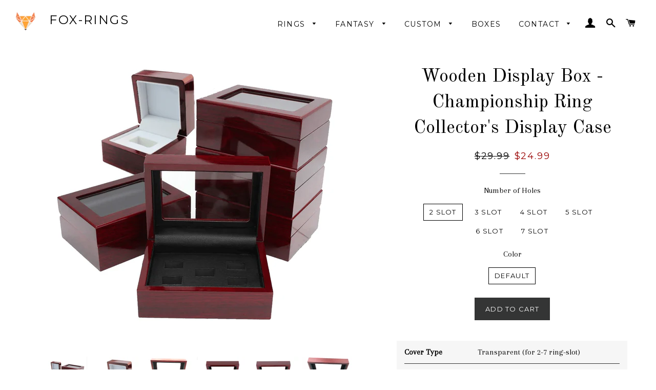

--- FILE ---
content_type: text/html; charset=utf-8
request_url: https://www.fox-rings.com/products/wooden-collectors-box-3-holes-rings
body_size: 33402
content:
<!doctype html>
<!--[if lt IE 7]> <html class="no-js lt-ie9 lt-ie8 lt-ie7" lang="en"> <![endif]-->
<!--[if IE 7]> <html class="no-js lt-ie9 lt-ie8" lang="en"> <![endif]-->
<!--[if IE 8]> <html class="no-js lt-ie9" lang="en"> <![endif]-->
<!--[if IE 9 ]> <html class="ie9 no-js"> <![endif]-->
<!-- [if (gt IE 9)|!(IE)]><! -->
<html class="no-js">
  <!-- <![endif] -->
  <head>
    
    <meta name="google-site-verification" content="cKF7kYk2ILz5LtRX7MvJqCIdyG1syVyCHOoQnxZsNdw" /><!--Content in content_for_header -->
<!--LayoutHub-Embed--><meta name="layouthub" /><link rel="stylesheet" href="https://fonts.googleapis.com/css?display=swap&family=Source+Sans+Pro:100,200,300,400,500,600,700,800,900|Montserrat:100,200,300,400,500,600,700,800,900" /><link rel="stylesheet" type="text/css" href="[data-uri]" media="all">
<!--/LayoutHub-Embed-->

    <!-- Basic page needs ================================================== -->
    <meta charset="utf-8">
    <meta http-equiv="X-UA-Compatible" content="IE=edge,chrome=1">

    
      <link rel="shortcut icon" href="//www.fox-rings.com/cdn/shop/files/hahahahahaha_32x32.png?v=1613157307" type="image/png">
    

    <!-- Title and description ================================================== -->
    <title>
      Wooden Display Box - Championship Ring Collector&#39;s Display Case
      
      
       &ndash; Fox-Rings
    </title>

    
      <meta name="description" content="Cover Type Transparent (for 2-7 ring-slot) Number of Holes 1-7 Box Orientation Flat Description ✓ 1-7 hole boxes that fit all kinds of championship rings for display, decoration, presents and to keep your rings sparkles! ✓ Made from high quality natural wood with a classical design. ✓ Large Capacity allows room to expa">
    

    <!-- Helpers ================================================== -->
    <!-- /snippets/social-meta-tags.liquid -->


  <meta property="og:type" content="product">
  <meta property="og:title" content="Wooden Display Box - Championship Ring Collector&#39;s Display Case">
  <meta property="og:url" content="https://www.fox-rings.com/products/wooden-collectors-box-3-holes-rings">
  <meta property="og:description" content="


Cover Type
Transparent (for 2-7 ring-slot)


Number of Holes

1-7



Box Orientation
Flat


Description


✓ 1-7 hole boxes that fit all kinds of championship rings for display, decoration, presents and to keep your rings sparkles!
✓ Made from high quality natural wood with a classical design.
✓ Large Capacity allows room to expand your collected rings. Having all of your championship rings in one compartment makes them easier to find or display.



">
  
    <meta property="og:image" content="http://www.fox-rings.com/cdn/shop/files/wooden-display-box-championship-ring-collectors-display-case-471984_grande.jpg?v=1718743921">
    <meta property="og:image:secure_url" content="https://www.fox-rings.com/cdn/shop/files/wooden-display-box-championship-ring-collectors-display-case-471984_grande.jpg?v=1718743921">
  
    <meta property="og:image" content="http://www.fox-rings.com/cdn/shop/files/wooden-display-box-championship-ring-collectors-display-case-830170_grande.png?v=1718743921">
    <meta property="og:image:secure_url" content="https://www.fox-rings.com/cdn/shop/files/wooden-display-box-championship-ring-collectors-display-case-830170_grande.png?v=1718743921">
  
    <meta property="og:image" content="http://www.fox-rings.com/cdn/shop/files/wooden-display-box-championship-ring-collectors-display-case-165884_grande.png?v=1718743921">
    <meta property="og:image:secure_url" content="https://www.fox-rings.com/cdn/shop/files/wooden-display-box-championship-ring-collectors-display-case-165884_grande.png?v=1718743921">
  
  <meta property="og:price:amount" content="24.99">
  <meta property="og:price:currency" content="USD">

<meta property="og:site_name" content="Fox-Rings">



  <meta name="twitter:card" content="summary">



  <meta name="twitter:title" content="Wooden Display Box - Championship Ring Collector&#39;s Display Case">
  <meta name="twitter:description" content="


Cover Type
Transparent (for 2-7 ring-slot)


Number of Holes

1-7



Box Orientation
Flat


Description


✓ 1-7 hole boxes that fit all kinds of championship rings for display, decoration, presents">


    <link rel="canonical" href="https://www.fox-rings.com/products/wooden-collectors-box-3-holes-rings">
    <meta name="viewport" content="width=device-width,initial-scale=1,shrink-to-fit=no">
    <meta name="theme-color" content="#343535">

    <!-- CSS ================================================== -->
    <link href="//www.fox-rings.com/cdn/shop/t/29/assets/timber.scss.css?v=51061448959267816201700336872" rel="stylesheet" type="text/css" media="all" />
    <link href="//www.fox-rings.com/cdn/shop/t/29/assets/theme.scss.css?v=18130817189502978081700336872" rel="stylesheet" type="text/css" media="all" />
    
  
  
  <link href="//fonts.googleapis.com/css?family=Arapey:400" rel="stylesheet" type="text/css" media="all" />


  
    
    
    <link href="//fonts.googleapis.com/css?family=Old+Standard+TT:400" rel="stylesheet" type="text/css" media="all" />
  


  
    
    
    <link href="//fonts.googleapis.com/css?family=Montserrat:400" rel="stylesheet" type="text/css" media="all" />
  



    <!-- Sections ================================================== -->
    <script>
      window.theme = window.theme || {};
      theme.strings = {
        zoomClose: "Close (Esc)",
        zoomPrev: "Previous (Left arrow key)",
        zoomNext: "Next (Right arrow key)",
        moneyFormat: "${{amount}}"
      };
      theme.settings = {
        cartType: "drawer",
        gridType: "collage"
      };
    </script>
    <!-- [if (gt IE 9)|!(IE)]><! -->
    <script src="//www.fox-rings.com/cdn/shop/t/29/assets/theme.js?v=41612773055234579111661377916" defer="defer"></script>
    <!-- <![endif] -->
    <!--[if lte IE 9]> <script src="//www.fox-rings.com/cdn/shop/t/29/assets/theme.js?v=41612773055234579111661377916"></script> <![endif]-->

    <!-- Header hook for plugins ================================================== --><script>window.performance && window.performance.mark && window.performance.mark('shopify.content_for_header.start');</script><meta name="google-site-verification" content="ONjc1-usuIzf2Nsw0p8K5XEDaHbzsJep2mgyVqC09QY">
<meta name="google-site-verification" content="ONjc1-usuIzf2Nsw0p8K5XEDaHbzsJep2mgyVqC09QY">
<meta id="shopify-digital-wallet" name="shopify-digital-wallet" content="/16572343/digital_wallets/dialog">
<meta name="shopify-checkout-api-token" content="76edea375bd23f71c033edf4b8fde48d">
<link rel="alternate" type="application/json+oembed" href="https://www.fox-rings.com/products/wooden-collectors-box-3-holes-rings.oembed">
<script async="async" src="/checkouts/internal/preloads.js?locale=en-US"></script>
<link rel="preconnect" href="https://shop.app" crossorigin="anonymous">
<script async="async" src="https://shop.app/checkouts/internal/preloads.js?locale=en-US&shop_id=16572343" crossorigin="anonymous"></script>
<script id="apple-pay-shop-capabilities" type="application/json">{"shopId":16572343,"countryCode":"US","currencyCode":"USD","merchantCapabilities":["supports3DS"],"merchantId":"gid:\/\/shopify\/Shop\/16572343","merchantName":"Fox-Rings","requiredBillingContactFields":["postalAddress","email"],"requiredShippingContactFields":["postalAddress","email"],"shippingType":"shipping","supportedNetworks":["visa","masterCard","amex","discover","elo","jcb"],"total":{"type":"pending","label":"Fox-Rings","amount":"1.00"},"shopifyPaymentsEnabled":true,"supportsSubscriptions":true}</script>
<script id="shopify-features" type="application/json">{"accessToken":"76edea375bd23f71c033edf4b8fde48d","betas":["rich-media-storefront-analytics"],"domain":"www.fox-rings.com","predictiveSearch":true,"shopId":16572343,"locale":"en"}</script>
<script>var Shopify = Shopify || {};
Shopify.shop = "fox-rings.myshopify.com";
Shopify.locale = "en";
Shopify.currency = {"active":"USD","rate":"1.0"};
Shopify.country = "US";
Shopify.theme = {"name":"MAIN THEME 2025","id":128025460783,"schema_name":"Brooklyn","schema_version":"1.0.0","theme_store_id":730,"role":"main"};
Shopify.theme.handle = "null";
Shopify.theme.style = {"id":null,"handle":null};
Shopify.cdnHost = "www.fox-rings.com/cdn";
Shopify.routes = Shopify.routes || {};
Shopify.routes.root = "/";</script>
<script type="module">!function(o){(o.Shopify=o.Shopify||{}).modules=!0}(window);</script>
<script>!function(o){function n(){var o=[];function n(){o.push(Array.prototype.slice.apply(arguments))}return n.q=o,n}var t=o.Shopify=o.Shopify||{};t.loadFeatures=n(),t.autoloadFeatures=n()}(window);</script>
<script>
  window.ShopifyPay = window.ShopifyPay || {};
  window.ShopifyPay.apiHost = "shop.app\/pay";
  window.ShopifyPay.redirectState = null;
</script>
<script id="shop-js-analytics" type="application/json">{"pageType":"product"}</script>
<script defer="defer" async type="module" src="//www.fox-rings.com/cdn/shopifycloud/shop-js/modules/v2/client.init-shop-cart-sync_BApSsMSl.en.esm.js"></script>
<script defer="defer" async type="module" src="//www.fox-rings.com/cdn/shopifycloud/shop-js/modules/v2/chunk.common_CBoos6YZ.esm.js"></script>
<script type="module">
  await import("//www.fox-rings.com/cdn/shopifycloud/shop-js/modules/v2/client.init-shop-cart-sync_BApSsMSl.en.esm.js");
await import("//www.fox-rings.com/cdn/shopifycloud/shop-js/modules/v2/chunk.common_CBoos6YZ.esm.js");

  window.Shopify.SignInWithShop?.initShopCartSync?.({"fedCMEnabled":true,"windoidEnabled":true});

</script>
<script>
  window.Shopify = window.Shopify || {};
  if (!window.Shopify.featureAssets) window.Shopify.featureAssets = {};
  window.Shopify.featureAssets['shop-js'] = {"shop-cart-sync":["modules/v2/client.shop-cart-sync_DJczDl9f.en.esm.js","modules/v2/chunk.common_CBoos6YZ.esm.js"],"init-fed-cm":["modules/v2/client.init-fed-cm_BzwGC0Wi.en.esm.js","modules/v2/chunk.common_CBoos6YZ.esm.js"],"init-windoid":["modules/v2/client.init-windoid_BS26ThXS.en.esm.js","modules/v2/chunk.common_CBoos6YZ.esm.js"],"shop-cash-offers":["modules/v2/client.shop-cash-offers_DthCPNIO.en.esm.js","modules/v2/chunk.common_CBoos6YZ.esm.js","modules/v2/chunk.modal_Bu1hFZFC.esm.js"],"shop-button":["modules/v2/client.shop-button_D_JX508o.en.esm.js","modules/v2/chunk.common_CBoos6YZ.esm.js"],"init-shop-email-lookup-coordinator":["modules/v2/client.init-shop-email-lookup-coordinator_DFwWcvrS.en.esm.js","modules/v2/chunk.common_CBoos6YZ.esm.js"],"shop-toast-manager":["modules/v2/client.shop-toast-manager_tEhgP2F9.en.esm.js","modules/v2/chunk.common_CBoos6YZ.esm.js"],"shop-login-button":["modules/v2/client.shop-login-button_DwLgFT0K.en.esm.js","modules/v2/chunk.common_CBoos6YZ.esm.js","modules/v2/chunk.modal_Bu1hFZFC.esm.js"],"avatar":["modules/v2/client.avatar_BTnouDA3.en.esm.js"],"init-shop-cart-sync":["modules/v2/client.init-shop-cart-sync_BApSsMSl.en.esm.js","modules/v2/chunk.common_CBoos6YZ.esm.js"],"pay-button":["modules/v2/client.pay-button_BuNmcIr_.en.esm.js","modules/v2/chunk.common_CBoos6YZ.esm.js"],"init-shop-for-new-customer-accounts":["modules/v2/client.init-shop-for-new-customer-accounts_DrjXSI53.en.esm.js","modules/v2/client.shop-login-button_DwLgFT0K.en.esm.js","modules/v2/chunk.common_CBoos6YZ.esm.js","modules/v2/chunk.modal_Bu1hFZFC.esm.js"],"init-customer-accounts-sign-up":["modules/v2/client.init-customer-accounts-sign-up_TlVCiykN.en.esm.js","modules/v2/client.shop-login-button_DwLgFT0K.en.esm.js","modules/v2/chunk.common_CBoos6YZ.esm.js","modules/v2/chunk.modal_Bu1hFZFC.esm.js"],"shop-follow-button":["modules/v2/client.shop-follow-button_C5D3XtBb.en.esm.js","modules/v2/chunk.common_CBoos6YZ.esm.js","modules/v2/chunk.modal_Bu1hFZFC.esm.js"],"checkout-modal":["modules/v2/client.checkout-modal_8TC_1FUY.en.esm.js","modules/v2/chunk.common_CBoos6YZ.esm.js","modules/v2/chunk.modal_Bu1hFZFC.esm.js"],"init-customer-accounts":["modules/v2/client.init-customer-accounts_C0Oh2ljF.en.esm.js","modules/v2/client.shop-login-button_DwLgFT0K.en.esm.js","modules/v2/chunk.common_CBoos6YZ.esm.js","modules/v2/chunk.modal_Bu1hFZFC.esm.js"],"lead-capture":["modules/v2/client.lead-capture_Cq0gfm7I.en.esm.js","modules/v2/chunk.common_CBoos6YZ.esm.js","modules/v2/chunk.modal_Bu1hFZFC.esm.js"],"shop-login":["modules/v2/client.shop-login_BmtnoEUo.en.esm.js","modules/v2/chunk.common_CBoos6YZ.esm.js","modules/v2/chunk.modal_Bu1hFZFC.esm.js"],"payment-terms":["modules/v2/client.payment-terms_BHOWV7U_.en.esm.js","modules/v2/chunk.common_CBoos6YZ.esm.js","modules/v2/chunk.modal_Bu1hFZFC.esm.js"]};
</script>
<script>(function() {
  var isLoaded = false;
  function asyncLoad() {
    if (isLoaded) return;
    isLoaded = true;
    var urls = ["https:\/\/chimpstatic.com\/mcjs-connected\/js\/users\/4717a84ad1f8b28f05df6974c\/c3eb787ac83732e380a0aac6a.js?shop=fox-rings.myshopify.com","\/\/www.powr.io\/powr.js?powr-token=fox-rings.myshopify.com\u0026external-type=shopify\u0026shop=fox-rings.myshopify.com","https:\/\/bingshoppingtoolshopifyapp-prod.trafficmanager.net\/uet\/tracking_script?shop=fox-rings.myshopify.com","\/\/www.powr.io\/powr.js?powr-token=fox-rings.myshopify.com\u0026external-type=shopify\u0026shop=fox-rings.myshopify.com","https:\/\/cdn.recovermycart.com\/scripts\/keepcart\/CartJS.min.js?shop=fox-rings.myshopify.com\u0026shop=fox-rings.myshopify.com","https:\/\/app.layouthub.com\/shopify\/layouthub.js?shop=fox-rings.myshopify.com","https:\/\/blockade-script.getverdict.com\/script.js?shop=fox-rings.myshopify.com","https:\/\/cdn.shopify.com\/s\/files\/1\/1657\/2343\/t\/2\/assets\/globo.formbuilder.init.js?v=1621555984\u0026shop=fox-rings.myshopify.com","https:\/\/widgets.automizely.com\/pages\/v1\/pages.js?store_connection_id=4aecef25ae9147b2ad1029be7998be9c\u0026mapped_org_id=2b104c4c154478fcd7d54b03ea162fd3_v1\u0026shop=fox-rings.myshopify.com","https:\/\/cdn.hextom.com\/js\/freeshippingbar.js?shop=fox-rings.myshopify.com"];
    for (var i = 0; i < urls.length; i++) {
      var s = document.createElement('script');
      s.type = 'text/javascript';
      s.async = true;
      s.src = urls[i];
      var x = document.getElementsByTagName('script')[0];
      x.parentNode.insertBefore(s, x);
    }
  };
  if(window.attachEvent) {
    window.attachEvent('onload', asyncLoad);
  } else {
    window.addEventListener('load', asyncLoad, false);
  }
})();</script>
<script id="__st">var __st={"a":16572343,"offset":-28800,"reqid":"449f877a-bc13-40ba-96d7-e86cc57299b3-1768892692","pageurl":"www.fox-rings.com\/products\/wooden-collectors-box-3-holes-rings","u":"30813030ae3e","p":"product","rtyp":"product","rid":9770128260};</script>
<script>window.ShopifyPaypalV4VisibilityTracking = true;</script>
<script id="captcha-bootstrap">!function(){'use strict';const t='contact',e='account',n='new_comment',o=[[t,t],['blogs',n],['comments',n],[t,'customer']],c=[[e,'customer_login'],[e,'guest_login'],[e,'recover_customer_password'],[e,'create_customer']],r=t=>t.map((([t,e])=>`form[action*='/${t}']:not([data-nocaptcha='true']) input[name='form_type'][value='${e}']`)).join(','),a=t=>()=>t?[...document.querySelectorAll(t)].map((t=>t.form)):[];function s(){const t=[...o],e=r(t);return a(e)}const i='password',u='form_key',d=['recaptcha-v3-token','g-recaptcha-response','h-captcha-response',i],f=()=>{try{return window.sessionStorage}catch{return}},m='__shopify_v',_=t=>t.elements[u];function p(t,e,n=!1){try{const o=window.sessionStorage,c=JSON.parse(o.getItem(e)),{data:r}=function(t){const{data:e,action:n}=t;return t[m]||n?{data:e,action:n}:{data:t,action:n}}(c);for(const[e,n]of Object.entries(r))t.elements[e]&&(t.elements[e].value=n);n&&o.removeItem(e)}catch(o){console.error('form repopulation failed',{error:o})}}const l='form_type',E='cptcha';function T(t){t.dataset[E]=!0}const w=window,h=w.document,L='Shopify',v='ce_forms',y='captcha';let A=!1;((t,e)=>{const n=(g='f06e6c50-85a8-45c8-87d0-21a2b65856fe',I='https://cdn.shopify.com/shopifycloud/storefront-forms-hcaptcha/ce_storefront_forms_captcha_hcaptcha.v1.5.2.iife.js',D={infoText:'Protected by hCaptcha',privacyText:'Privacy',termsText:'Terms'},(t,e,n)=>{const o=w[L][v],c=o.bindForm;if(c)return c(t,g,e,D).then(n);var r;o.q.push([[t,g,e,D],n]),r=I,A||(h.body.append(Object.assign(h.createElement('script'),{id:'captcha-provider',async:!0,src:r})),A=!0)});var g,I,D;w[L]=w[L]||{},w[L][v]=w[L][v]||{},w[L][v].q=[],w[L][y]=w[L][y]||{},w[L][y].protect=function(t,e){n(t,void 0,e),T(t)},Object.freeze(w[L][y]),function(t,e,n,w,h,L){const[v,y,A,g]=function(t,e,n){const i=e?o:[],u=t?c:[],d=[...i,...u],f=r(d),m=r(i),_=r(d.filter((([t,e])=>n.includes(e))));return[a(f),a(m),a(_),s()]}(w,h,L),I=t=>{const e=t.target;return e instanceof HTMLFormElement?e:e&&e.form},D=t=>v().includes(t);t.addEventListener('submit',(t=>{const e=I(t);if(!e)return;const n=D(e)&&!e.dataset.hcaptchaBound&&!e.dataset.recaptchaBound,o=_(e),c=g().includes(e)&&(!o||!o.value);(n||c)&&t.preventDefault(),c&&!n&&(function(t){try{if(!f())return;!function(t){const e=f();if(!e)return;const n=_(t);if(!n)return;const o=n.value;o&&e.removeItem(o)}(t);const e=Array.from(Array(32),(()=>Math.random().toString(36)[2])).join('');!function(t,e){_(t)||t.append(Object.assign(document.createElement('input'),{type:'hidden',name:u})),t.elements[u].value=e}(t,e),function(t,e){const n=f();if(!n)return;const o=[...t.querySelectorAll(`input[type='${i}']`)].map((({name:t})=>t)),c=[...d,...o],r={};for(const[a,s]of new FormData(t).entries())c.includes(a)||(r[a]=s);n.setItem(e,JSON.stringify({[m]:1,action:t.action,data:r}))}(t,e)}catch(e){console.error('failed to persist form',e)}}(e),e.submit())}));const S=(t,e)=>{t&&!t.dataset[E]&&(n(t,e.some((e=>e===t))),T(t))};for(const o of['focusin','change'])t.addEventListener(o,(t=>{const e=I(t);D(e)&&S(e,y())}));const B=e.get('form_key'),M=e.get(l),P=B&&M;t.addEventListener('DOMContentLoaded',(()=>{const t=y();if(P)for(const e of t)e.elements[l].value===M&&p(e,B);[...new Set([...A(),...v().filter((t=>'true'===t.dataset.shopifyCaptcha))])].forEach((e=>S(e,t)))}))}(h,new URLSearchParams(w.location.search),n,t,e,['guest_login'])})(!0,!0)}();</script>
<script integrity="sha256-4kQ18oKyAcykRKYeNunJcIwy7WH5gtpwJnB7kiuLZ1E=" data-source-attribution="shopify.loadfeatures" defer="defer" src="//www.fox-rings.com/cdn/shopifycloud/storefront/assets/storefront/load_feature-a0a9edcb.js" crossorigin="anonymous"></script>
<script crossorigin="anonymous" defer="defer" src="//www.fox-rings.com/cdn/shopifycloud/storefront/assets/shopify_pay/storefront-65b4c6d7.js?v=20250812"></script>
<script data-source-attribution="shopify.dynamic_checkout.dynamic.init">var Shopify=Shopify||{};Shopify.PaymentButton=Shopify.PaymentButton||{isStorefrontPortableWallets:!0,init:function(){window.Shopify.PaymentButton.init=function(){};var t=document.createElement("script");t.src="https://www.fox-rings.com/cdn/shopifycloud/portable-wallets/latest/portable-wallets.en.js",t.type="module",document.head.appendChild(t)}};
</script>
<script data-source-attribution="shopify.dynamic_checkout.buyer_consent">
  function portableWalletsHideBuyerConsent(e){var t=document.getElementById("shopify-buyer-consent"),n=document.getElementById("shopify-subscription-policy-button");t&&n&&(t.classList.add("hidden"),t.setAttribute("aria-hidden","true"),n.removeEventListener("click",e))}function portableWalletsShowBuyerConsent(e){var t=document.getElementById("shopify-buyer-consent"),n=document.getElementById("shopify-subscription-policy-button");t&&n&&(t.classList.remove("hidden"),t.removeAttribute("aria-hidden"),n.addEventListener("click",e))}window.Shopify?.PaymentButton&&(window.Shopify.PaymentButton.hideBuyerConsent=portableWalletsHideBuyerConsent,window.Shopify.PaymentButton.showBuyerConsent=portableWalletsShowBuyerConsent);
</script>
<script data-source-attribution="shopify.dynamic_checkout.cart.bootstrap">document.addEventListener("DOMContentLoaded",(function(){function t(){return document.querySelector("shopify-accelerated-checkout-cart, shopify-accelerated-checkout")}if(t())Shopify.PaymentButton.init();else{new MutationObserver((function(e,n){t()&&(Shopify.PaymentButton.init(),n.disconnect())})).observe(document.body,{childList:!0,subtree:!0})}}));
</script>
<script id='scb4127' type='text/javascript' async='' src='https://www.fox-rings.com/cdn/shopifycloud/privacy-banner/storefront-banner.js'></script><link id="shopify-accelerated-checkout-styles" rel="stylesheet" media="screen" href="https://www.fox-rings.com/cdn/shopifycloud/portable-wallets/latest/accelerated-checkout-backwards-compat.css" crossorigin="anonymous">
<style id="shopify-accelerated-checkout-cart">
        #shopify-buyer-consent {
  margin-top: 1em;
  display: inline-block;
  width: 100%;
}

#shopify-buyer-consent.hidden {
  display: none;
}

#shopify-subscription-policy-button {
  background: none;
  border: none;
  padding: 0;
  text-decoration: underline;
  font-size: inherit;
  cursor: pointer;
}

#shopify-subscription-policy-button::before {
  box-shadow: none;
}

      </style>

<script>window.performance && window.performance.mark && window.performance.mark('shopify.content_for_header.end');</script><!-- /snippets/oldIE-js.liquid -->


<!--[if lt IE 9]>
<script src="//cdnjs.cloudflare.com/ajax/libs/html5shiv/3.7.2/html5shiv.min.js" type="text/javascript"></script>
<script src="//www.fox-rings.com/cdn/shop/t/29/assets/respond.min.js?v=52248677837542619231661377860" type="text/javascript"></script>
<link href="//www.fox-rings.com/cdn/shop/t/29/assets/respond-proxy.html" id="respond-proxy" rel="respond-proxy" />
<link href="//www.fox-rings.com/search?q=d7eec87aff4c66940855f30f66e92b06" id="respond-redirect" rel="respond-redirect" />
<script src="//www.fox-rings.com/search?q=d7eec87aff4c66940855f30f66e92b06" type="text/javascript"></script>
<![endif]-->


<!--[if (lte IE 9) ]><script src="//www.fox-rings.com/cdn/shop/t/29/assets/match-media.min.js?v=159635276924582161481661377813" type="text/javascript"></script><![endif]-->


    <script src="//ajax.googleapis.com/ajax/libs/jquery/2.2.3/jquery.min.js" type="text/javascript"></script>
    <script src="//www.fox-rings.com/cdn/shop/t/29/assets/modernizr.min.js?v=21391054748206432451661377819" type="text/javascript"></script>

    
    

    <!-- BeginConsistentCartAddon -->
    <script>
      Shopify.customer_logged_in = false ;Shopify.customer_email = "" ;Shopify.log_uuids = true;
    </script>
    <!-- EndConsistentCartAddon -->

    <!-- Bing UET Code ================================================== -->
    <script>
      (function(w,d,t,r,u){var f,n,i;w[u]=w[u]||[],f=function(){var o={ti:"5751470"};o.q=w[u],w[u]=new UET(o),w[u].push("pageLoad")},n=d.createElement(t),n.src=r,n.async=1,n.onload=n.onreadystatechange=function(){var s=this.readyState;s&&s!=="loaded"&&s!=="complete"||(f(),n.onload=n.onreadystatechange=null)},i=d.getElementsByTagName(t)[0],i.parentNode.insertBefore(n,i)})(window,document,"script","//bat.bing.com/bat.js","uetq");
    </script>
    <noscript
      ><img
        src="//bat.bing.com/action/0?ti=5751470&Ver=2"
        height="0"
        width="0"
        style="display:none; visibility: hidden;"
        alt="bat bing"
    ></noscript>
    <!-- END of Bing UET Code ================================================== -->

    <!-- Global site tag (gtag.js) - Google Analytics -->
    <script async src="https://www.googletagmanager.com/gtag/js?id=G-KXC8QWBH66"></script>
    <script>
      window.dataLayer = window.dataLayer || [];
      function gtag(){dataLayer.push(arguments);}
      gtag('js', new Date());

      gtag('config', 'G-KXC8QWBH66');
    </script>
    
<script type="application/ld+json">
  {
  "@context": "https://schema.org",
  "@type": "JewelryStore",
  "name": "Fox-Rings",
  "url": "https://www.fox-rings.com/",
  "description": "Fox-Rings specializes in designing custom rings, offering full flexibility in the design process. Their collections include custom name rings, fantasy league rings, religious rings, and more.",
  "image": "https://www.fox-rings.com/logo.png",
  "address": {
    "@type": "PostalAddress",
    "streetAddress": "600 E FM 1626, Suite 9301",
    "addressLocality": "Austin",
    "addressRegion": "TX",
    "postalCode": "78748",
    "addressCountry": "US"
  },
  "telephone": "+1-855-369-8889",
  "slogan": "Your story, your vision, your ring.",
  "paymentAccepted": ["Credit Card", "PayPal", "Bank Transfer"],
  "priceRange": "$$$",
  "areaServed": {
    "@type": "Country",
    "name": "United States"
  },
  "keywords": ["Custom Rings Design", "Custom Fantasy League Rings"]
}
     </script>
    
<script type="application/ld+json">
    {
  "@context": "https://schema.org",
  "@type": "OnlineStore",
  "name": "Fox-Rings",
  "url": "https://www.fox-rings.com/",
  "description": "Fox-Rings specializes in designing custom rings, offering full flexibility in the design process. Their collections include custom name rings, fantasy league rings, religious rings, and more.",
  "image": "https://www.fox-rings.com/logo.png",
  "address": {
    "@type": "PostalAddress",
    "streetAddress": "600 E FM 1626, Suite 9301",
    "addressLocality": "Austin",
    "addressRegion": "TX",
    "postalCode": "78748",
    "addressCountry": "US"
  },
  "keywords": ["Custom Rings Design", "Custom Fantasy League Rings"],
  "location": {
    "@type": "Place",
    "name": "Fox-Rings",
    "address": {
      "@type": "PostalAddress",
      "streetAddress": "600 E FM 1626, Suite 9301",
      "addressLocality": "Austin",
      "addressRegion": "TX",
      "postalCode": "78748",
      "addressCountry": "US"
    }
  }
}
</script>
    <script type="text/javascript" src="https://www.photolock.io/lock.js?shop=fox-rings.myshopify.com" async defer></script>
<noscript id="photolockNoscript"><style>body *{display:none}body:before{content:"Please enable javascript to view this site"}</style></noscript>

    
<script>window.__pagefly_analytics_settings__={"acceptTracking":false};</script>
    <!-- "snippets/judgeme_core.liquid" was not rendered, the associated app was uninstalled -->
    <!-- Google tag (gtag.js) -->
    <script async src="https://www.googletagmanager.com/gtag/js?id=AW-873512714"></script>
    <script>
      window.dataLayer = window.dataLayer || [];
      function gtag(){dataLayer.push(arguments);}
      gtag('js', new Date());

      gtag('config', 'AW-873512714');
    </script>

    <!-- Google tag (gtag.js) -->
    <script async src="https://www.googletagmanager.com/gtag/js?id=GT-TNHGKDL"></script>
    <script>
      window.dataLayer = window.dataLayer || [];
      function gtag(){dataLayer.push(arguments);}
      gtag('js', new Date());

      gtag('config', 'GT-TNHGKDL');
    </script>
    <!-- Google Tag Manager -->
    <script>
      (function(w,d,s,l,i){w[l]=w[l]||[];w[l].push({'gtm.start':
      new Date().getTime(),event:'gtm.js'});var f=d.getElementsByTagName(s)[0],
      j=d.createElement(s),dl=l!='dataLayer'?'&l='+l:'';j.async=true;j.src=
      'https://www.googletagmanager.com/gtm.js?id='+i+dl;f.parentNode.insertBefore(j,f);
      })(window,document,'script','dataLayer','GTM-M5KN5T5');
    </script>
    <!-- End Google Tag Manager -->
    

    <script type="text/javascript">
    (function(c,l,a,r,i,t,y){
        c[a]=c[a]||function(){(c[a].q=c[a].q||[]).push(arguments)};
        t=l.createElement(r);t.async=1;t.src="https://www.clarity.ms/tag/"+i;
        y=l.getElementsByTagName(r)[0];y.parentNode.insertBefore(t,y);
    })(window, document, "clarity", "script", "ojbof0kxzp");
</script>
  
  

<!-- BEGIN app block: shopify://apps/frequently-bought/blocks/app-embed-block/b1a8cbea-c844-4842-9529-7c62dbab1b1f --><script>
    window.codeblackbelt = window.codeblackbelt || {};
    window.codeblackbelt.shop = window.codeblackbelt.shop || 'fox-rings.myshopify.com';
    
        window.codeblackbelt.productId = 9770128260;</script><script src="//cdn.codeblackbelt.com/widgets/frequently-bought-together/main.min.js?version=2026011923-0800" async></script>
 <!-- END app block --><!-- BEGIN app block: shopify://apps/powerful-form-builder/blocks/app-embed/e4bcb1eb-35b2-42e6-bc37-bfe0e1542c9d --><script type="text/javascript" hs-ignore data-cookieconsent="ignore">
  var Globo = Globo || {};
  var globoFormbuilderRecaptchaInit = function(){};
  var globoFormbuilderHcaptchaInit = function(){};
  window.Globo.FormBuilder = window.Globo.FormBuilder || {};
  window.Globo.FormBuilder.shop = {"configuration":{"money_format":"${{amount}}"},"pricing":{"features":{"bulkOrderForm":false,"cartForm":false,"fileUpload":2,"removeCopyright":false,"restrictedEmailDomains":false,"metrics":false}},"settings":{"copyright":"Powered by Globo <a href=\"https://apps.shopify.com/form-builder-contact-form\" target=\"_blank\">Form</a>","hideWaterMark":false,"reCaptcha":{"recaptchaType":"v2","siteKey":"6LcwcEgqAAAAAJttBiNeJ2LQORvZUxGlYGBUTVRq","languageCode":"en"},"hCaptcha":{"siteKey":false},"scrollTop":false,"customCssCode":"","customCssEnabled":false,"additionalColumns":[]},"encryption_form_id":1,"url":"https://form.globo.io/","CDN_URL":"https://dxo9oalx9qc1s.cloudfront.net","app_id":"1783207"};

  if(window.Globo.FormBuilder.shop.settings.customCssEnabled && window.Globo.FormBuilder.shop.settings.customCssCode){
    const customStyle = document.createElement('style');
    customStyle.type = 'text/css';
    customStyle.innerHTML = window.Globo.FormBuilder.shop.settings.customCssCode;
    document.head.appendChild(customStyle);
  }

  window.Globo.FormBuilder.forms = [];
    
      
      
      
      window.Globo.FormBuilder.forms[72337] = {"72337":{"elements":[{"id":"group-1","type":"group","label":"Page 1","description":"","elements":[{"id":"text","type":"text","label":"Your Name","placeholder":"Your Name","description":"","limitCharacters":false,"characters":100,"required":true,"columnWidth":50},{"id":"email","type":"email","label":"Email","placeholder":"Email","description":{"en":" ","de":"","es":""},"limitCharacters":false,"characters":100,"required":true,"columnWidth":50,"conditionalField":false},{"id":"phone","type":"phone","label":"Phone Number","placeholder":"","description":"","limitCharacters":false,"characters":100,"required":false,"columnWidth":50,"conditionalField":false},{"id":"select","type":"select","label":"How many rings are you interested in?","placeholder":"Please select","options":[{"label":"1 Ring","value":"1 Ring"},{"label":"2-9 Rings","value":"2-9 Rings"},{"label":"10-19 Rings","value":"10-19 Rings"},{"label":"21-29 Rings","value":"21-29 Rings"},{"label":"30-39 Rings","value":"30-39 Rings"},{"label":"40-49 Rings","value":"40-49 Rings"},{"label":{"en":"50-99 Rings","de":"50-99 Rings","es":"50-99 Rings"},"value":"50-99 Rings"},{"label":{"en":"100+ Rings","de":"100+ Rings","es":"100+ Rings"},"value":"100+ Rings"},{"label":{"en":"Not Sure","de":"Not Sure","es":"Not Sure"},"value":"Not Sure"}],"defaultOption":"","description":"","required":true,"columnWidth":50,"conditionalField":false},{"id":"textarea","type":"textarea","label":"Message","placeholder":" Please tell us about your project","description":"","limitCharacters":false,"characters":100,"required":true,"columnWidth":100,"conditionalField":false,"onlyShowIf":false,"select":false},{"id":"file2-1","type":"file2","label":{"en":"Upload any drawings, concepts, logos you would like to use","de":"Upload any drawings, concepts, logos you would like to use","es":"Upload any drawings, concepts, logos you would like to use"},"button-text":"Browse file","placeholder":"Choose file or drag here","hint":{"en":"","de":"","es":""},"allowed-multiple":false,"allowed-extensions":["jpg","jpeg","png","gif","svg","pdf","webp","ai","docx","doc","zip","heic"],"description":"","hideLabel":false,"keepPositionLabel":false,"columnWidth":100,"displayType":"show","displayDisjunctive":false,"conditionalField":false,"required":false,"displayRules":[{"field":"","relation":"equal","condition":""}]}]}],"errorMessage":{"required":"Please fill in field","invalid":"Invalid","invalidName":"Invalid name","invalidEmail":"Invalid email","invalidURL":"Invalid URL","invalidPhone":"Invalid phone","invalidNumber":"Invalid number","invalidPassword":"Invalid password","confirmPasswordNotMatch":"Confirmed password doesn't match","customerAlreadyExists":"Customer already exists","fileSizeLimit":"File size limit exceeded","fileNotAllowed":"File extension not allowed","requiredCaptcha":"Please, enter the captcha","requiredProducts":"Please select product","limitQuantity":"The number of products left in stock has been exceeded","otherError":"Something went wrong, please try again"},"appearance":{"layout":"default","width":"800","style":"classic","mainColor":"rgba(245,166,35,1)","headingColor":"#000","labelColor":"#000","descriptionColor":"#6c757d","optionColor":"#000","background":"color","backgroundColor":"#FFF","backgroundImage":"","backgroundImageAlignment":"middle","floatingIcon":"\u003csvg aria-hidden=\"true\" focusable=\"false\" data-prefix=\"far\" data-icon=\"envelope\" class=\"svg-inline--fa fa-envelope fa-w-16\" role=\"img\" xmlns=\"http:\/\/www.w3.org\/2000\/svg\" viewBox=\"0 0 512 512\"\u003e\u003cpath fill=\"currentColor\" d=\"M464 64H48C21.49 64 0 85.49 0 112v288c0 26.51 21.49 48 48 48h416c26.51 0 48-21.49 48-48V112c0-26.51-21.49-48-48-48zm0 48v40.805c-22.422 18.259-58.168 46.651-134.587 106.49-16.841 13.247-50.201 45.072-73.413 44.701-23.208.375-56.579-31.459-73.413-44.701C106.18 199.465 70.425 171.067 48 152.805V112h416zM48 400V214.398c22.914 18.251 55.409 43.862 104.938 82.646 21.857 17.205 60.134 55.186 103.062 54.955 42.717.231 80.509-37.199 103.053-54.947 49.528-38.783 82.032-64.401 104.947-82.653V400H48z\"\u003e\u003c\/path\u003e\u003c\/svg\u003e","floatingText":"","displayOnAllPage":false,"position":"top right","formType":"normalForm","colorScheme":{"solidButton":{"red":245,"green":166,"blue":35},"solidButtonLabel":{"red":247,"green":245,"blue":245},"text":{"red":12,"green":12,"blue":12},"outlineButton":{"red":245,"green":166,"blue":35},"background":{"red":255,"green":255,"blue":255,"alpha":1}},"imageLayout":"none","fontSize":"large","theme_design":true,"popup_trigger":{"after_scrolling":false,"after_timer":false,"on_exit_intent":false}},"afterSubmit":{"gaEventName":"globo_form_submit","gaEventCategory":"Form Builder by Globo","gaEventAction":"Submit","gaEventLabel":"Contact us form","action":"clearForm","message":"\u003ch4\u003eThanks for getting in touch!\u0026nbsp;\u003c\/h4\u003e\u003cp\u003e\u003cbr\u003e\u003c\/p\u003e\u003cp\u003eWe appreciate you contacting us. One of our colleagues will get back in touch with you soon!\u003c\/p\u003e\u003cp\u003e\u003cbr\u003e\u003c\/p\u003e\u003cp\u003eHave a great day!\u003c\/p\u003e","redirectUrl":"","enableGa":false,"enableFpx":false,"fpxTrackerName":""},"footer":{"description":"\u003ch6\u003e\u003cbr\u003e\u003c\/h6\u003e","previousText":"Previous","nextText":"Next","submitText":"Submit","submitFullWidth":true,"submitAlignment":"center","resetButton":false},"header":{"active":true,"title":"Ready to get started?","description":{"en":"\u003cp\u003eClick\u0026nbsp;\u003ca href=\"https:\/\/www.fox-rings.com\/pages\/pricing\" rel=\"noopener noreferrer\" target=\"_blank\"\u003ehere\u003c\/a\u003e\u0026nbsp;to see our pricing or leave your message below.\u003c\/p\u003e","de":"\u003cp\u003eClick\u0026nbsp;\u003ca href=\"https:\/\/www.fox-rings.com\/pages\/plans-and-pricing\" rel=\"noopener noreferrer\" target=\"_blank\"\u003e\u003cu\u003ehere\u003c\/u\u003e\u003c\/a\u003e\u0026nbsp;to see our pricing or leave your message below.\u003c\/p\u003e","es":"\u003cp\u003eClick\u0026nbsp;\u003ca href=\"https:\/\/www.fox-rings.com\/pages\/plans-and-pricing\" rel=\"noopener noreferrer\" target=\"_blank\"\u003e\u003cu\u003ehere\u003c\/u\u003e\u003c\/a\u003e\u0026nbsp;to see our pricing or leave your message below.\u003c\/p\u003e"},"headerAlignment":"left"},"isStepByStepForm":true,"publish":{"publishType":"embedCode","embedCode":"\u003cdiv class=\"globo-formbuilder\" data-id=\"\"\u003e\u003c\/div\u003e","shortCode":"\u003cdiv class=\"globo-formbuilder\" data-id=\"\"\u003e\u003c\/div\u003e","lightbox":"\u003cdiv class=\"globo-formbuilder\" data-id=\"\"\u003e\u003c\/div\u003e","enableAddShortCode":false,"selectPage":"index","selectPositionOnPage":"top","selectTime":"forever","setCookie":"1"},"reCaptcha":{"enable":true,"note":"Please make sure that you have set Google reCaptcha v2 Site key and Secret key in \u003ca href=\"\/admin\/settings\"\u003eSettings\u003c\/a\u003e"},"html":"\n\u003cdiv class=\"globo-form default-form globo-form-id-72337 \" data-locale=\"en\" \u003e\n\n\u003cstyle\u003e\n\n\n    :root .globo-form-app[data-id=\"72337\"]{\n        \n        --gfb-color-solidButton: 245,166,35;\n        --gfb-color-solidButtonColor: rgb(var(--gfb-color-solidButton));\n        --gfb-color-solidButtonLabel: 247,245,245;\n        --gfb-color-solidButtonLabelColor: rgb(var(--gfb-color-solidButtonLabel));\n        --gfb-color-text: 12,12,12;\n        --gfb-color-textColor: rgb(var(--gfb-color-text));\n        --gfb-color-outlineButton: 245,166,35;\n        --gfb-color-outlineButtonColor: rgb(var(--gfb-color-outlineButton));\n        --gfb-color-background: 255,255,255;\n        --gfb-color-backgroundColor: rgb(var(--gfb-color-background));\n        \n        --gfb-main-color: rgba(245,166,35,1);\n        --gfb-primary-color: var(--gfb-color-solidButtonColor, var(--gfb-main-color));\n        --gfb-primary-text-color: var(--gfb-color-solidButtonLabelColor, #FFF);\n        --gfb-form-width: 800px;\n        --gfb-font-family: inherit;\n        --gfb-font-style: inherit;\n        --gfb--image: 40%;\n        --gfb-image-ratio-draft: var(--gfb--image);\n        --gfb-image-ratio: var(--gfb-image-ratio-draft);\n        \n        --gfb-bg-temp-color: #FFF;\n        --gfb-bg-position: middle;\n        \n            --gfb-bg-temp-color: #FFF;\n        \n        --gfb-bg-color: var(--gfb-color-backgroundColor, var(--gfb-bg-temp-color));\n        \n    }\n    \n.globo-form-id-72337 .globo-form-app{\n    max-width: 800px;\n    width: -webkit-fill-available;\n    \n    background-color: var(--gfb-bg-color);\n    \n    \n}\n\n.globo-form-id-72337 .globo-form-app .globo-heading{\n    color: var(--gfb-color-textColor, #000)\n}\n\n\n.globo-form-id-72337 .globo-form-app .header {\n    text-align:left;\n}\n\n\n.globo-form-id-72337 .globo-form-app .globo-description,\n.globo-form-id-72337 .globo-form-app .header .globo-description{\n    --gfb-color-description: rgba(var(--gfb-color-text), 0.8);\n    color: var(--gfb-color-description, #6c757d);\n}\n.globo-form-id-72337 .globo-form-app .globo-label,\n.globo-form-id-72337 .globo-form-app .globo-form-control label.globo-label,\n.globo-form-id-72337 .globo-form-app .globo-form-control label.globo-label span.label-content{\n    color: var(--gfb-color-textColor, #000);\n    text-align: left;\n}\n.globo-form-id-72337 .globo-form-app .globo-label.globo-position-label{\n    height: 20px !important;\n}\n.globo-form-id-72337 .globo-form-app .globo-form-control .help-text.globo-description,\n.globo-form-id-72337 .globo-form-app .globo-form-control span.globo-description{\n    --gfb-color-description: rgba(var(--gfb-color-text), 0.8);\n    color: var(--gfb-color-description, #6c757d);\n}\n.globo-form-id-72337 .globo-form-app .globo-form-control .checkbox-wrapper .globo-option,\n.globo-form-id-72337 .globo-form-app .globo-form-control .radio-wrapper .globo-option\n{\n    color: var(--gfb-color-textColor, #000);\n}\n.globo-form-id-72337 .globo-form-app .footer,\n.globo-form-id-72337 .globo-form-app .gfb__footer{\n    text-align:center;\n}\n.globo-form-id-72337 .globo-form-app .footer button,\n.globo-form-id-72337 .globo-form-app .gfb__footer button{\n    border:1px solid var(--gfb-primary-color);\n    \n        width:100%;\n    \n}\n.globo-form-id-72337 .globo-form-app .footer button.submit,\n.globo-form-id-72337 .globo-form-app .gfb__footer button.submit\n.globo-form-id-72337 .globo-form-app .footer button.checkout,\n.globo-form-id-72337 .globo-form-app .gfb__footer button.checkout,\n.globo-form-id-72337 .globo-form-app .footer button.action.loading .spinner,\n.globo-form-id-72337 .globo-form-app .gfb__footer button.action.loading .spinner{\n    background-color: var(--gfb-primary-color);\n    color : #000000;\n}\n.globo-form-id-72337 .globo-form-app .globo-form-control .star-rating\u003efieldset:not(:checked)\u003elabel:before {\n    content: url('data:image\/svg+xml; utf8, \u003csvg aria-hidden=\"true\" focusable=\"false\" data-prefix=\"far\" data-icon=\"star\" class=\"svg-inline--fa fa-star fa-w-18\" role=\"img\" xmlns=\"http:\/\/www.w3.org\/2000\/svg\" viewBox=\"0 0 576 512\"\u003e\u003cpath fill=\"rgba(245,166,35,1)\" d=\"M528.1 171.5L382 150.2 316.7 17.8c-11.7-23.6-45.6-23.9-57.4 0L194 150.2 47.9 171.5c-26.2 3.8-36.7 36.1-17.7 54.6l105.7 103-25 145.5c-4.5 26.3 23.2 46 46.4 33.7L288 439.6l130.7 68.7c23.2 12.2 50.9-7.4 46.4-33.7l-25-145.5 105.7-103c19-18.5 8.5-50.8-17.7-54.6zM388.6 312.3l23.7 138.4L288 385.4l-124.3 65.3 23.7-138.4-100.6-98 139-20.2 62.2-126 62.2 126 139 20.2-100.6 98z\"\u003e\u003c\/path\u003e\u003c\/svg\u003e');\n}\n.globo-form-id-72337 .globo-form-app .globo-form-control .star-rating\u003efieldset\u003einput:checked ~ label:before {\n    content: url('data:image\/svg+xml; utf8, \u003csvg aria-hidden=\"true\" focusable=\"false\" data-prefix=\"fas\" data-icon=\"star\" class=\"svg-inline--fa fa-star fa-w-18\" role=\"img\" xmlns=\"http:\/\/www.w3.org\/2000\/svg\" viewBox=\"0 0 576 512\"\u003e\u003cpath fill=\"rgba(245,166,35,1)\" d=\"M259.3 17.8L194 150.2 47.9 171.5c-26.2 3.8-36.7 36.1-17.7 54.6l105.7 103-25 145.5c-4.5 26.3 23.2 46 46.4 33.7L288 439.6l130.7 68.7c23.2 12.2 50.9-7.4 46.4-33.7l-25-145.5 105.7-103c19-18.5 8.5-50.8-17.7-54.6L382 150.2 316.7 17.8c-11.7-23.6-45.6-23.9-57.4 0z\"\u003e\u003c\/path\u003e\u003c\/svg\u003e');\n}\n.globo-form-id-72337 .globo-form-app .globo-form-control .star-rating\u003efieldset:not(:checked)\u003elabel:hover:before,\n.globo-form-id-72337 .globo-form-app .globo-form-control .star-rating\u003efieldset:not(:checked)\u003elabel:hover ~ label:before{\n    content : url('data:image\/svg+xml; utf8, \u003csvg aria-hidden=\"true\" focusable=\"false\" data-prefix=\"fas\" data-icon=\"star\" class=\"svg-inline--fa fa-star fa-w-18\" role=\"img\" xmlns=\"http:\/\/www.w3.org\/2000\/svg\" viewBox=\"0 0 576 512\"\u003e\u003cpath fill=\"rgba(245,166,35,1)\" d=\"M259.3 17.8L194 150.2 47.9 171.5c-26.2 3.8-36.7 36.1-17.7 54.6l105.7 103-25 145.5c-4.5 26.3 23.2 46 46.4 33.7L288 439.6l130.7 68.7c23.2 12.2 50.9-7.4 46.4-33.7l-25-145.5 105.7-103c19-18.5 8.5-50.8-17.7-54.6L382 150.2 316.7 17.8c-11.7-23.6-45.6-23.9-57.4 0z\"\u003e\u003c\/path\u003e\u003c\/svg\u003e')\n}\n.globo-form-id-72337 .globo-form-app .globo-form-control .checkbox-wrapper .checkbox-input:checked ~ .checkbox-label:before {\n    border-color: var(--gfb-primary-color);\n    box-shadow: 0 4px 6px rgba(50,50,93,0.11), 0 1px 3px rgba(0,0,0,0.08);\n    background-color: var(--gfb-primary-color);\n}\n.globo-form-id-72337 .globo-form-app .step.-completed .step__number,\n.globo-form-id-72337 .globo-form-app .line.-progress,\n.globo-form-id-72337 .globo-form-app .line.-start{\n    background-color: var(--gfb-primary-color);\n}\n.globo-form-id-72337 .globo-form-app .checkmark__check,\n.globo-form-id-72337 .globo-form-app .checkmark__circle{\n    stroke: var(--gfb-primary-color);\n}\n.globo-form-id-72337 .floating-button{\n    background-color: var(--gfb-primary-color);\n}\n.globo-form-id-72337 .globo-form-app .globo-form-control .checkbox-wrapper .checkbox-input ~ .checkbox-label:before,\n.globo-form-app .globo-form-control .radio-wrapper .radio-input ~ .radio-label:after{\n    border-color : var(--gfb-primary-color);\n}\n.globo-form-id-72337 .flatpickr-day.selected, \n.globo-form-id-72337 .flatpickr-day.startRange, \n.globo-form-id-72337 .flatpickr-day.endRange, \n.globo-form-id-72337 .flatpickr-day.selected.inRange, \n.globo-form-id-72337 .flatpickr-day.startRange.inRange, \n.globo-form-id-72337 .flatpickr-day.endRange.inRange, \n.globo-form-id-72337 .flatpickr-day.selected:focus, \n.globo-form-id-72337 .flatpickr-day.startRange:focus, \n.globo-form-id-72337 .flatpickr-day.endRange:focus, \n.globo-form-id-72337 .flatpickr-day.selected:hover, \n.globo-form-id-72337 .flatpickr-day.startRange:hover, \n.globo-form-id-72337 .flatpickr-day.endRange:hover, \n.globo-form-id-72337 .flatpickr-day.selected.prevMonthDay, \n.globo-form-id-72337 .flatpickr-day.startRange.prevMonthDay, \n.globo-form-id-72337 .flatpickr-day.endRange.prevMonthDay, \n.globo-form-id-72337 .flatpickr-day.selected.nextMonthDay, \n.globo-form-id-72337 .flatpickr-day.startRange.nextMonthDay, \n.globo-form-id-72337 .flatpickr-day.endRange.nextMonthDay {\n    background: var(--gfb-primary-color);\n    border-color: var(--gfb-primary-color);\n}\n.globo-form-id-72337 .globo-paragraph {\n    background: ;\n    color: var(--gfb-color-textColor, );\n    width: 100%!important;\n}\n\n[dir=\"rtl\"] .globo-form-app .header .title,\n[dir=\"rtl\"] .globo-form-app .header .description,\n[dir=\"rtl\"] .globo-form-id-72337 .globo-form-app .globo-heading,\n[dir=\"rtl\"] .globo-form-id-72337 .globo-form-app .globo-label,\n[dir=\"rtl\"] .globo-form-id-72337 .globo-form-app .globo-form-control label.globo-label,\n[dir=\"rtl\"] .globo-form-id-72337 .globo-form-app .globo-form-control label.globo-label span.label-content{\n    text-align: right;\n}\n\n[dir=\"rtl\"] .globo-form-app .line {\n    left: unset;\n    right: 50%;\n}\n\n[dir=\"rtl\"] .globo-form-id-72337 .globo-form-app .line.-start {\n    left: unset;    \n    right: 0%;\n}\n\n\u003c\/style\u003e\n\n\n\n\n\u003cdiv class=\"globo-form-app default-layout gfb-style-classic  gfb-font-size-large\" data-id=72337\u003e\n    \n    \u003cdiv class=\"header dismiss hidden\" onclick=\"Globo.FormBuilder.closeModalForm(this)\"\u003e\n        \u003csvg width=20 height=20 viewBox=\"0 0 20 20\" class=\"\" focusable=\"false\" aria-hidden=\"true\"\u003e\u003cpath d=\"M11.414 10l4.293-4.293a.999.999 0 1 0-1.414-1.414L10 8.586 5.707 4.293a.999.999 0 1 0-1.414 1.414L8.586 10l-4.293 4.293a.999.999 0 1 0 1.414 1.414L10 11.414l4.293 4.293a.997.997 0 0 0 1.414 0 .999.999 0 0 0 0-1.414L11.414 10z\" fill-rule=\"evenodd\"\u003e\u003c\/path\u003e\u003c\/svg\u003e\n    \u003c\/div\u003e\n    \u003cform class=\"g-container\" novalidate action=\"https:\/\/form.globo.io\/api\/front\/form\/72337\/send\" method=\"POST\" enctype=\"multipart\/form-data\" data-id=72337\u003e\n        \n            \n            \u003cdiv class=\"header\"\u003e\n                \u003ch3 class=\"title globo-heading\"\u003eReady to get started?\u003c\/h3\u003e\n                \n                \u003cdiv class=\"description globo-description\"\u003e\u003cp\u003eClick\u0026nbsp;\u003ca href=\"https:\/\/www.fox-rings.com\/pages\/pricing\" rel=\"noopener noreferrer\" target=\"_blank\"\u003ehere\u003c\/a\u003e\u0026nbsp;to see our pricing or leave your message below.\u003c\/p\u003e\u003c\/div\u003e\n                \n            \u003c\/div\u003e\n            \n        \n        \n            \u003cdiv class=\"globo-formbuilder-wizard\" data-id=72337\u003e\n                \u003cdiv class=\"wizard__content\"\u003e\n                    \u003cheader class=\"wizard__header\"\u003e\n                        \u003cdiv class=\"wizard__steps\"\u003e\n                        \u003cnav class=\"steps hidden\"\u003e\n                            \n                            \n                                \n                            \n                            \n                                \n                                \n                                \n                                \n                                \u003cdiv class=\"step last \" data-element-id=\"group-1\"  data-step=\"0\" \u003e\n                                    \u003cdiv class=\"step__content\"\u003e\n                                        \u003cp class=\"step__number\"\u003e\u003c\/p\u003e\n                                        \u003csvg class=\"checkmark\" xmlns=\"http:\/\/www.w3.org\/2000\/svg\" width=52 height=52 viewBox=\"0 0 52 52\"\u003e\n                                            \u003ccircle class=\"checkmark__circle\" cx=\"26\" cy=\"26\" r=\"25\" fill=\"none\"\/\u003e\n                                            \u003cpath class=\"checkmark__check\" fill=\"none\" d=\"M14.1 27.2l7.1 7.2 16.7-16.8\"\/\u003e\n                                        \u003c\/svg\u003e\n                                        \u003cdiv class=\"lines\"\u003e\n                                            \n                                                \u003cdiv class=\"line -start\"\u003e\u003c\/div\u003e\n                                            \n                                            \u003cdiv class=\"line -background\"\u003e\n                                            \u003c\/div\u003e\n                                            \u003cdiv class=\"line -progress\"\u003e\n                                            \u003c\/div\u003e\n                                        \u003c\/div\u003e  \n                                    \u003c\/div\u003e\n                                \u003c\/div\u003e\n                            \n                        \u003c\/nav\u003e\n                        \u003c\/div\u003e\n                    \u003c\/header\u003e\n                    \u003cdiv class=\"panels\"\u003e\n                        \n                        \n                        \n                        \n                        \u003cdiv class=\"panel \" data-element-id=\"group-1\" data-id=72337  data-step=\"0\" style=\"padding-top:0\"\u003e\n                            \n                                \n                                    \n\n\n\n\n\n\n\n\n\n\n\n\n\n\n\n    \n\n\n\n\n\n\n\n\n\n\u003cdiv class=\"globo-form-control layout-2-column \"  data-type='text'\u003e\n    \n    \n        \n\u003clabel tabindex=\"0\" for=\"72337-text\" class=\"classic-label globo-label gfb__label-v2 \" data-label=\"Your Name\"\u003e\n    \u003cspan class=\"label-content\" data-label=\"Your Name\"\u003eYour Name\u003c\/span\u003e\n    \n        \u003cspan\u003e\u003c\/span\u003e\n    \n\u003c\/label\u003e\n\n    \n\n    \u003cdiv class=\"globo-form-input\"\u003e\n        \n        \n        \u003cinput type=\"text\"  data-type=\"text\" class=\"classic-input\" id=\"72337-text\" name=\"text\" placeholder=\"Your Name\" presence  \u003e\n    \u003c\/div\u003e\n    \n    \u003csmall class=\"messages\"\u003e\u003c\/small\u003e\n\u003c\/div\u003e\n\n\n\n                                \n                                    \n\n\n\n\n\n\n\n\n\n\n\n\n\n\n\n    \n\n\n\n\n\n\n\n\n\n\u003cdiv class=\"globo-form-control layout-2-column \"  data-type='email'\u003e\n    \n    \n        \n\u003clabel tabindex=\"0\" for=\"72337-email\" class=\"classic-label globo-label gfb__label-v2 \" data-label=\"Email\"\u003e\n    \u003cspan class=\"label-content\" data-label=\"Email\"\u003eEmail\u003c\/span\u003e\n    \n        \u003cspan\u003e\u003c\/span\u003e\n    \n\u003c\/label\u003e\n\n    \n\n    \u003cdiv class=\"globo-form-input\"\u003e\n        \n        \n        \u003cinput type=\"text\"  data-type=\"email\" class=\"classic-input\" id=\"72337-email\" name=\"email\" placeholder=\"Email\" presence  \u003e\n    \u003c\/div\u003e\n    \n        \u003csmall class=\"help-text globo-description\"\u003e \u003c\/small\u003e\n    \n    \u003csmall class=\"messages\"\u003e\u003c\/small\u003e\n\u003c\/div\u003e\n\n\n                                \n                                    \n\n\n\n\n\n\n\n\n\n\n\n\n\n\n\n    \n\n\n\n\n\n\n\n\n\n\u003cdiv class=\"globo-form-control layout-2-column \"  data-type='phone' \u003e\n    \n    \n        \n\u003clabel tabindex=\"0\" for=\"72337-phone\" class=\"classic-label globo-label gfb__label-v2 \" data-label=\"Phone Number\"\u003e\n    \u003cspan class=\"label-content\" data-label=\"Phone Number\"\u003ePhone Number\u003c\/span\u003e\n    \n        \u003cspan\u003e\u003c\/span\u003e\n    \n\u003c\/label\u003e\n\n    \n\n    \u003cdiv class=\"globo-form-input gfb__phone-placeholder\" input-placeholder=\"\"\u003e\n        \n        \n        \n        \n        \u003cinput type=\"text\"  data-type=\"phone\" class=\"classic-input\" id=\"72337-phone\" name=\"phone\" placeholder=\"\"     default-country-code=\"\"\u003e\n    \u003c\/div\u003e\n    \n    \u003csmall class=\"messages\"\u003e\u003c\/small\u003e\n\u003c\/div\u003e\n\n\n                                \n                                    \n\n\n\n\n\n\n\n\n\n\n\n\n\n\n\n    \n\n\n\n\n\n\n\n\n\n\u003cdiv class=\"globo-form-control layout-2-column \"  data-type='select' data-default-value=\"\" data-type=\"select\" \u003e\n    \n    \n        \n\u003clabel tabindex=\"0\" for=\"72337-select\" class=\"classic-label globo-label gfb__label-v2 \" data-label=\"How many rings are you interested in?\"\u003e\n    \u003cspan class=\"label-content\" data-label=\"How many rings are you interested in?\"\u003eHow many rings are you interested in?\u003c\/span\u003e\n    \n        \u003cspan\u003e\u003c\/span\u003e\n    \n\u003c\/label\u003e\n\n    \n\n    \n    \n    \u003cdiv class=\"globo-form-input\"\u003e\n        \n        \n        \u003cselect data-searchable=\"\" name=\"select\"  id=\"72337-select\" class=\"classic-input wide\" presence\u003e\n            \u003coption selected=\"selected\" value=\"\" disabled=\"disabled\"\u003ePlease select\u003c\/option\u003e\n            \n            \u003coption value=\"1 Ring\" \u003e1 Ring\u003c\/option\u003e\n            \n            \u003coption value=\"2-9 Rings\" \u003e2-9 Rings\u003c\/option\u003e\n            \n            \u003coption value=\"10-19 Rings\" \u003e10-19 Rings\u003c\/option\u003e\n            \n            \u003coption value=\"21-29 Rings\" \u003e21-29 Rings\u003c\/option\u003e\n            \n            \u003coption value=\"30-39 Rings\" \u003e30-39 Rings\u003c\/option\u003e\n            \n            \u003coption value=\"40-49 Rings\" \u003e40-49 Rings\u003c\/option\u003e\n            \n            \u003coption value=\"50-99 Rings\" \u003e50-99 Rings\u003c\/option\u003e\n            \n            \u003coption value=\"100+ Rings\" \u003e100+ Rings\u003c\/option\u003e\n            \n            \u003coption value=\"Not Sure\" \u003eNot Sure\u003c\/option\u003e\n            \n        \u003c\/select\u003e\n    \u003c\/div\u003e\n    \n    \u003csmall class=\"messages\"\u003e\u003c\/small\u003e\n\u003c\/div\u003e\n\n\n                                \n                                    \n\n\n\n\n\n\n\n\n\n\n\n\n\n\n\n    \n\n\n\n\n\n\n\n\n\n\u003cdiv class=\"globo-form-control layout-1-column \"  data-type='textarea'\u003e\n    \n    \n        \n\u003clabel tabindex=\"0\" for=\"72337-textarea\" class=\"classic-label globo-label gfb__label-v2 \" data-label=\"Message\"\u003e\n    \u003cspan class=\"label-content\" data-label=\"Message\"\u003eMessage\u003c\/span\u003e\n    \n        \u003cspan\u003e\u003c\/span\u003e\n    \n\u003c\/label\u003e\n\n    \n\n    \u003cdiv class=\"globo-form-input\"\u003e\n        \n        \u003ctextarea id=\"72337-textarea\"  data-type=\"textarea\" class=\"classic-input\" rows=\"3\" name=\"textarea\" placeholder=\" Please tell us about your project\" presence  \u003e\u003c\/textarea\u003e\n    \u003c\/div\u003e\n    \n    \u003csmall class=\"messages\"\u003e\u003c\/small\u003e\n\u003c\/div\u003e\n\n\n                                \n                                    \n\n\n\n\n\n\n\n\n\n\n\n\n\n\n\n    \n\n\n\n\n\n\n\n\n\n\u003cdiv class=\"globo-form-control layout-1-column \"  data-type='file2'\u003e\n    \u003clabel tabindex=\"0\" aria-label=\"Browse file\" for=\"temp-for-72337-file2-1\" class=\"classic-label globo-label \" data-label=\"Upload any drawings, concepts, logos you would like to use\"\u003e\u003cspan class=\"label-content\" data-label=\"Upload any drawings, concepts, logos you would like to use\"\u003eUpload any drawings, concepts, logos you would like to use\u003c\/span\u003e\u003cspan\u003e\u003c\/span\u003e\u003c\/label\u003e\n    \u003cdiv class=\"globo-form-input\"\u003e\n        \u003cdiv class=\"gfb__dropzone\"\u003e\n            \u003cdiv class=\"gfb__dropzone--content\"\u003e\n                \u003cdiv class=\"gfb__dropzone--placeholder\"\u003e\n                    \u003cdiv class=\"gfb__dropzone--placeholder--title\"\u003e\n                        Choose file or drag here\n                    \u003c\/div\u003e\n                    \n                    \u003cdiv class=\"gfb__dropzone--placeholder--description\"\u003e\n                        \n                    \u003c\/div\u003e\n                    \n                    \n                    \u003cbutton type=\"button\" for=\"72337-file2-1\" class=\"gfb__dropzone--placeholder--button\"\u003eBrowse file\u003c\/button\u003e\n                    \n                \u003c\/div\u003e\n                \u003cdiv class=\"gfb__dropzone--preview--area\"\u003e\u003c\/div\u003e\n            \u003c\/div\u003e\n            \u003cinput style=\"display:none\" type=\"file\" id=\"temp-for-72337-file2-1\"  \/\u003e\n            \u003clabel for=\"temp-for-72337-file2-1_\"\u003e\u003cspan class=\"gfb__hidden\"\u003etemp-for-72337-file2-1_\u003c\/span\u003e\u003c\/label\u003e\n            \u003cinput style=\"display:none\" type=\"file\" id=\"temp-for-72337-file2-1_\"  data-type=\"file2\" class=\"classic-input\" id=\"72337-file2-1\"  name=\"file2-1\"  placeholder=\"Choose file or drag here\"  data-allowed-extensions=\"jpg,jpeg,png,gif,svg,pdf,webp,ai,docx,doc,zip,heic\" data-file-size-limit=\"\" data-file-limit=\"\" \u003e\n        \u003c\/div\u003e\n    \u003c\/div\u003e\n    \n    \u003csmall class=\"messages\"\u003e\u003c\/small\u003e\n\u003c\/div\u003e\n\n\n                                \n                            \n                            \n                                \n                                    \n                                    \u003cdiv class=\"globo-form-control\"\u003e\n                                        \u003cdiv class=\"globo-g-recaptcha\" data-globo-sitekey=\"6LcwcEgqAAAAAJttBiNeJ2LQORvZUxGlYGBUTVRq\"\u003e\u003c\/div\u003e\n                                        \u003cinput type=\"hidden\" name=\"reCaptcha\" id=\"reCaptcha\"\u003e\n                                        \u003csmall class=\"messages\"\u003e\u003c\/small\u003e\n                                    \u003c\/div\u003e\n                                    \n                                \n                            \n                        \u003c\/div\u003e\n                        \n                    \u003c\/div\u003e\n                    \n                        \n                            \u003cp style=\"text-align: right;font-size:small;display: block !important;\"\u003ePowered by Globo \u003ca href=\"https:\/\/apps.shopify.com\/form-builder-contact-form\" target=\"_blank\"\u003eForm\u003c\/a\u003e\u003c\/p\u003e\n                        \n                    \n                    \u003cdiv class=\"message error\" data-other-error=\"Something went wrong, please try again\"\u003e\n                        \u003cdiv class=\"content\"\u003e\u003c\/div\u003e\n                        \u003cdiv class=\"dismiss\" onclick=\"Globo.FormBuilder.dismiss(this)\"\u003e\n                            \u003csvg width=20 height=20 viewBox=\"0 0 20 20\" class=\"\" focusable=\"false\" aria-hidden=\"true\"\u003e\u003cpath d=\"M11.414 10l4.293-4.293a.999.999 0 1 0-1.414-1.414L10 8.586 5.707 4.293a.999.999 0 1 0-1.414 1.414L8.586 10l-4.293 4.293a.999.999 0 1 0 1.414 1.414L10 11.414l4.293 4.293a.997.997 0 0 0 1.414 0 .999.999 0 0 0 0-1.414L11.414 10z\" fill-rule=\"evenodd\"\u003e\u003c\/path\u003e\u003c\/svg\u003e\n                        \u003c\/div\u003e\n                    \u003c\/div\u003e\n                    \n                        \n                        \n                        \u003cdiv class=\"message success\"\u003e\n                            \n                            \u003cdiv class=\"gfb__discount-wrapper\" onclick=\"Globo.FormBuilder.handleCopyDiscountCode(this)\"\u003e\n                                \u003cdiv class=\"gfb__content-discount\"\u003e\n                                    \u003cspan class=\"gfb__discount-code\"\u003e\u003c\/span\u003e\n                                    \u003cdiv class=\"gfb__copy\"\u003e\n                                        \u003csvg xmlns=\"http:\/\/www.w3.org\/2000\/svg\" viewBox=\"0 0 448 512\"\u003e\u003cpath d=\"M384 336H192c-8.8 0-16-7.2-16-16V64c0-8.8 7.2-16 16-16l140.1 0L400 115.9V320c0 8.8-7.2 16-16 16zM192 384H384c35.3 0 64-28.7 64-64V115.9c0-12.7-5.1-24.9-14.1-33.9L366.1 14.1c-9-9-21.2-14.1-33.9-14.1H192c-35.3 0-64 28.7-64 64V320c0 35.3 28.7 64 64 64zM64 128c-35.3 0-64 28.7-64 64V448c0 35.3 28.7 64 64 64H256c35.3 0 64-28.7 64-64V416H272v32c0 8.8-7.2 16-16 16H64c-8.8 0-16-7.2-16-16V192c0-8.8 7.2-16 16-16H96V128H64z\"\/\u003e\u003c\/svg\u003e\n                                    \u003c\/div\u003e\n                                    \u003cdiv class=\"gfb__copied\"\u003e\n                                        \u003csvg xmlns=\"http:\/\/www.w3.org\/2000\/svg\" viewBox=\"0 0 448 512\"\u003e\u003cpath d=\"M438.6 105.4c12.5 12.5 12.5 32.8 0 45.3l-256 256c-12.5 12.5-32.8 12.5-45.3 0l-128-128c-12.5-12.5-12.5-32.8 0-45.3s32.8-12.5 45.3 0L160 338.7 393.4 105.4c12.5-12.5 32.8-12.5 45.3 0z\"\/\u003e\u003c\/svg\u003e\n                                    \u003c\/div\u003e        \n                                \u003c\/div\u003e\n                            \u003c\/div\u003e\n                            \u003cdiv class=\"content\"\u003e\u003ch4\u003eThanks for getting in touch!\u0026nbsp;\u003c\/h4\u003e\u003cp\u003e\u003cbr\u003e\u003c\/p\u003e\u003cp\u003eWe appreciate you contacting us. One of our colleagues will get back in touch with you soon!\u003c\/p\u003e\u003cp\u003e\u003cbr\u003e\u003c\/p\u003e\u003cp\u003eHave a great day!\u003c\/p\u003e\u003c\/div\u003e\n                            \u003cdiv class=\"dismiss\" onclick=\"Globo.FormBuilder.dismiss(this)\"\u003e\n                                \u003csvg width=20 height=20 width=20 height=20 viewBox=\"0 0 20 20\" class=\"\" focusable=\"false\" aria-hidden=\"true\"\u003e\u003cpath d=\"M11.414 10l4.293-4.293a.999.999 0 1 0-1.414-1.414L10 8.586 5.707 4.293a.999.999 0 1 0-1.414 1.414L8.586 10l-4.293 4.293a.999.999 0 1 0 1.414 1.414L10 11.414l4.293 4.293a.997.997 0 0 0 1.414 0 .999.999 0 0 0 0-1.414L11.414 10z\" fill-rule=\"evenodd\"\u003e\u003c\/path\u003e\u003c\/svg\u003e\n                            \u003c\/div\u003e\n                        \u003c\/div\u003e\n                        \n                        \n                    \n                    \u003cdiv class=\"gfb__footer wizard__footer\"\u003e\n                        \n                            \n                            \u003cdiv class=\"description globo-description\"\u003e\u003ch6\u003e\u003cbr\u003e\u003c\/h6\u003e\u003c\/div\u003e\n                            \n                        \n                        \u003cbutton type=\"button\" class=\"action previous hidden classic-button\"\u003ePrevious\u003c\/button\u003e\n                        \u003cbutton type=\"button\" class=\"action next submit classic-button\" data-submitting-text=\"\" data-submit-text='\u003cspan class=\"spinner\"\u003e\u003c\/span\u003eSubmit' data-next-text=\"Next\" \u003e\u003cspan class=\"spinner\"\u003e\u003c\/span\u003eNext\u003c\/button\u003e\n                        \n                        \u003cp class=\"wizard__congrats-message\"\u003e\u003c\/p\u003e\n                    \u003c\/div\u003e\n                \u003c\/div\u003e\n            \u003c\/div\u003e\n        \n        \u003cinput type=\"hidden\" value=\"\" name=\"customer[id]\"\u003e\n        \u003cinput type=\"hidden\" value=\"\" name=\"customer[email]\"\u003e\n        \u003cinput type=\"hidden\" value=\"\" name=\"customer[name]\"\u003e\n        \u003cinput type=\"hidden\" value=\"\" name=\"page[title]\"\u003e\n        \u003cinput type=\"hidden\" value=\"\" name=\"page[href]\"\u003e\n        \u003cinput type=\"hidden\" value=\"\" name=\"_keyLabel\"\u003e\n    \u003c\/form\u003e\n    \n    \n    \u003cdiv class=\"message success\"\u003e\n        \n        \u003cdiv class=\"gfb__discount-wrapper\" onclick=\"Globo.FormBuilder.handleCopyDiscountCode(this)\"\u003e\n            \u003cdiv class=\"gfb__content-discount\"\u003e\n                \u003cspan class=\"gfb__discount-code\"\u003e\u003c\/span\u003e\n                \u003cdiv class=\"gfb__copy\"\u003e\n                    \u003csvg xmlns=\"http:\/\/www.w3.org\/2000\/svg\" viewBox=\"0 0 448 512\"\u003e\u003cpath d=\"M384 336H192c-8.8 0-16-7.2-16-16V64c0-8.8 7.2-16 16-16l140.1 0L400 115.9V320c0 8.8-7.2 16-16 16zM192 384H384c35.3 0 64-28.7 64-64V115.9c0-12.7-5.1-24.9-14.1-33.9L366.1 14.1c-9-9-21.2-14.1-33.9-14.1H192c-35.3 0-64 28.7-64 64V320c0 35.3 28.7 64 64 64zM64 128c-35.3 0-64 28.7-64 64V448c0 35.3 28.7 64 64 64H256c35.3 0 64-28.7 64-64V416H272v32c0 8.8-7.2 16-16 16H64c-8.8 0-16-7.2-16-16V192c0-8.8 7.2-16 16-16H96V128H64z\"\/\u003e\u003c\/svg\u003e\n                \u003c\/div\u003e\n                \u003cdiv class=\"gfb__copied\"\u003e\n                    \u003csvg xmlns=\"http:\/\/www.w3.org\/2000\/svg\" viewBox=\"0 0 448 512\"\u003e\u003cpath d=\"M438.6 105.4c12.5 12.5 12.5 32.8 0 45.3l-256 256c-12.5 12.5-32.8 12.5-45.3 0l-128-128c-12.5-12.5-12.5-32.8 0-45.3s32.8-12.5 45.3 0L160 338.7 393.4 105.4c12.5-12.5 32.8-12.5 45.3 0z\"\/\u003e\u003c\/svg\u003e\n                \u003c\/div\u003e        \n            \u003c\/div\u003e\n        \u003c\/div\u003e\n        \u003cdiv class=\"content\"\u003e\u003ch4\u003eThanks for getting in touch!\u0026nbsp;\u003c\/h4\u003e\u003cp\u003e\u003cbr\u003e\u003c\/p\u003e\u003cp\u003eWe appreciate you contacting us. One of our colleagues will get back in touch with you soon!\u003c\/p\u003e\u003cp\u003e\u003cbr\u003e\u003c\/p\u003e\u003cp\u003eHave a great day!\u003c\/p\u003e\u003c\/div\u003e\n        \u003cdiv class=\"dismiss\" onclick=\"Globo.FormBuilder.dismiss(this)\"\u003e\n            \u003csvg width=20 height=20 viewBox=\"0 0 20 20\" class=\"\" focusable=\"false\" aria-hidden=\"true\"\u003e\u003cpath d=\"M11.414 10l4.293-4.293a.999.999 0 1 0-1.414-1.414L10 8.586 5.707 4.293a.999.999 0 1 0-1.414 1.414L8.586 10l-4.293 4.293a.999.999 0 1 0 1.414 1.414L10 11.414l4.293 4.293a.997.997 0 0 0 1.414 0 .999.999 0 0 0 0-1.414L11.414 10z\" fill-rule=\"evenodd\"\u003e\u003c\/path\u003e\u003c\/svg\u003e\n        \u003c\/div\u003e\n    \u003c\/div\u003e\n    \n    \n\u003c\/div\u003e\n\n\u003c\/div\u003e\n"}}[72337];
      
    
  
  window.Globo.FormBuilder.url = window.Globo.FormBuilder.shop.url;
  window.Globo.FormBuilder.CDN_URL = window.Globo.FormBuilder.shop.CDN_URL ?? window.Globo.FormBuilder.shop.url;
  window.Globo.FormBuilder.themeOs20 = true;
  window.Globo.FormBuilder.searchProductByJson = true;
  
  
  window.Globo.FormBuilder.__webpack_public_path_2__ = "https://cdn.shopify.com/extensions/019bc5cb-be9a-71f3-ac0b-c41d134b3a8a/powerful-form-builder-273/assets/";Globo.FormBuilder.page = {
    href : window.location.href,
    type: "product"
  };
  Globo.FormBuilder.page.title = document.title

  
    Globo.FormBuilder.product= {
      title : 'Wooden Display Box - Championship Ring Collector&#39;s Display Case',
      type : '',
      vendor : 'Fox-Rings',
      url : window.location.href
    }
  
  if(window.AVADA_SPEED_WHITELIST){
    const pfbs_w = new RegExp("powerful-form-builder", 'i')
    if(Array.isArray(window.AVADA_SPEED_WHITELIST)){
      window.AVADA_SPEED_WHITELIST.push(pfbs_w)
    }else{
      window.AVADA_SPEED_WHITELIST = [pfbs_w]
    }
  }

  Globo.FormBuilder.shop.configuration = Globo.FormBuilder.shop.configuration || {};
  Globo.FormBuilder.shop.configuration.money_format = "${{amount}}";
</script>
<script src="https://cdn.shopify.com/extensions/019bc5cb-be9a-71f3-ac0b-c41d134b3a8a/powerful-form-builder-273/assets/globo.formbuilder.index.js" defer="defer" data-cookieconsent="ignore"></script>




<!-- END app block --><!-- BEGIN app block: shopify://apps/pagefly-page-builder/blocks/app-embed/83e179f7-59a0-4589-8c66-c0dddf959200 -->

<!-- BEGIN app snippet: pagefly-cro-ab-testing-main -->







<script>
  ;(function () {
    const url = new URL(window.location)
    const viewParam = url.searchParams.get('view')
    if (viewParam && viewParam.includes('variant-pf-')) {
      url.searchParams.set('pf_v', viewParam)
      url.searchParams.delete('view')
      window.history.replaceState({}, '', url)
    }
  })()
</script>



<script type='module'>
  
  window.PAGEFLY_CRO = window.PAGEFLY_CRO || {}

  window.PAGEFLY_CRO['data_debug'] = {
    original_template_suffix: "all_products",
    allow_ab_test: false,
    ab_test_start_time: 0,
    ab_test_end_time: 0,
    today_date_time: 1768892692000,
  }
  window.PAGEFLY_CRO['GA4'] = { enabled: false}
</script>

<!-- END app snippet -->








  <script src='https://cdn.shopify.com/extensions/019bb4f9-aed6-78a3-be91-e9d44663e6bf/pagefly-page-builder-215/assets/pagefly-helper.js' defer='defer'></script>

  <script src='https://cdn.shopify.com/extensions/019bb4f9-aed6-78a3-be91-e9d44663e6bf/pagefly-page-builder-215/assets/pagefly-general-helper.js' defer='defer'></script>

  <script src='https://cdn.shopify.com/extensions/019bb4f9-aed6-78a3-be91-e9d44663e6bf/pagefly-page-builder-215/assets/pagefly-snap-slider.js' defer='defer'></script>

  <script src='https://cdn.shopify.com/extensions/019bb4f9-aed6-78a3-be91-e9d44663e6bf/pagefly-page-builder-215/assets/pagefly-slideshow-v3.js' defer='defer'></script>

  <script src='https://cdn.shopify.com/extensions/019bb4f9-aed6-78a3-be91-e9d44663e6bf/pagefly-page-builder-215/assets/pagefly-slideshow-v4.js' defer='defer'></script>

  <script src='https://cdn.shopify.com/extensions/019bb4f9-aed6-78a3-be91-e9d44663e6bf/pagefly-page-builder-215/assets/pagefly-glider.js' defer='defer'></script>

  <script src='https://cdn.shopify.com/extensions/019bb4f9-aed6-78a3-be91-e9d44663e6bf/pagefly-page-builder-215/assets/pagefly-slideshow-v1-v2.js' defer='defer'></script>

  <script src='https://cdn.shopify.com/extensions/019bb4f9-aed6-78a3-be91-e9d44663e6bf/pagefly-page-builder-215/assets/pagefly-product-media.js' defer='defer'></script>

  <script src='https://cdn.shopify.com/extensions/019bb4f9-aed6-78a3-be91-e9d44663e6bf/pagefly-page-builder-215/assets/pagefly-product.js' defer='defer'></script>


<script id='pagefly-helper-data' type='application/json'>
  {
    "page_optimization": {
      "assets_prefetching": false
    },
    "elements_asset_mapper": {
      "Accordion": "https://cdn.shopify.com/extensions/019bb4f9-aed6-78a3-be91-e9d44663e6bf/pagefly-page-builder-215/assets/pagefly-accordion.js",
      "Accordion3": "https://cdn.shopify.com/extensions/019bb4f9-aed6-78a3-be91-e9d44663e6bf/pagefly-page-builder-215/assets/pagefly-accordion3.js",
      "CountDown": "https://cdn.shopify.com/extensions/019bb4f9-aed6-78a3-be91-e9d44663e6bf/pagefly-page-builder-215/assets/pagefly-countdown.js",
      "GMap1": "https://cdn.shopify.com/extensions/019bb4f9-aed6-78a3-be91-e9d44663e6bf/pagefly-page-builder-215/assets/pagefly-gmap.js",
      "GMap2": "https://cdn.shopify.com/extensions/019bb4f9-aed6-78a3-be91-e9d44663e6bf/pagefly-page-builder-215/assets/pagefly-gmap.js",
      "GMapBasicV2": "https://cdn.shopify.com/extensions/019bb4f9-aed6-78a3-be91-e9d44663e6bf/pagefly-page-builder-215/assets/pagefly-gmap.js",
      "GMapAdvancedV2": "https://cdn.shopify.com/extensions/019bb4f9-aed6-78a3-be91-e9d44663e6bf/pagefly-page-builder-215/assets/pagefly-gmap.js",
      "HTML.Video": "https://cdn.shopify.com/extensions/019bb4f9-aed6-78a3-be91-e9d44663e6bf/pagefly-page-builder-215/assets/pagefly-htmlvideo.js",
      "HTML.Video2": "https://cdn.shopify.com/extensions/019bb4f9-aed6-78a3-be91-e9d44663e6bf/pagefly-page-builder-215/assets/pagefly-htmlvideo2.js",
      "HTML.Video3": "https://cdn.shopify.com/extensions/019bb4f9-aed6-78a3-be91-e9d44663e6bf/pagefly-page-builder-215/assets/pagefly-htmlvideo2.js",
      "BackgroundVideo": "https://cdn.shopify.com/extensions/019bb4f9-aed6-78a3-be91-e9d44663e6bf/pagefly-page-builder-215/assets/pagefly-htmlvideo2.js",
      "Instagram": "https://cdn.shopify.com/extensions/019bb4f9-aed6-78a3-be91-e9d44663e6bf/pagefly-page-builder-215/assets/pagefly-instagram.js",
      "Instagram2": "https://cdn.shopify.com/extensions/019bb4f9-aed6-78a3-be91-e9d44663e6bf/pagefly-page-builder-215/assets/pagefly-instagram.js",
      "Insta3": "https://cdn.shopify.com/extensions/019bb4f9-aed6-78a3-be91-e9d44663e6bf/pagefly-page-builder-215/assets/pagefly-instagram3.js",
      "Tabs": "https://cdn.shopify.com/extensions/019bb4f9-aed6-78a3-be91-e9d44663e6bf/pagefly-page-builder-215/assets/pagefly-tab.js",
      "Tabs3": "https://cdn.shopify.com/extensions/019bb4f9-aed6-78a3-be91-e9d44663e6bf/pagefly-page-builder-215/assets/pagefly-tab3.js",
      "ProductBox": "https://cdn.shopify.com/extensions/019bb4f9-aed6-78a3-be91-e9d44663e6bf/pagefly-page-builder-215/assets/pagefly-cart.js",
      "FBPageBox2": "https://cdn.shopify.com/extensions/019bb4f9-aed6-78a3-be91-e9d44663e6bf/pagefly-page-builder-215/assets/pagefly-facebook.js",
      "FBLikeButton2": "https://cdn.shopify.com/extensions/019bb4f9-aed6-78a3-be91-e9d44663e6bf/pagefly-page-builder-215/assets/pagefly-facebook.js",
      "TwitterFeed2": "https://cdn.shopify.com/extensions/019bb4f9-aed6-78a3-be91-e9d44663e6bf/pagefly-page-builder-215/assets/pagefly-twitter.js",
      "Paragraph4": "https://cdn.shopify.com/extensions/019bb4f9-aed6-78a3-be91-e9d44663e6bf/pagefly-page-builder-215/assets/pagefly-paragraph4.js",

      "AliReviews": "https://cdn.shopify.com/extensions/019bb4f9-aed6-78a3-be91-e9d44663e6bf/pagefly-page-builder-215/assets/pagefly-3rd-elements.js",
      "BackInStock": "https://cdn.shopify.com/extensions/019bb4f9-aed6-78a3-be91-e9d44663e6bf/pagefly-page-builder-215/assets/pagefly-3rd-elements.js",
      "GloboBackInStock": "https://cdn.shopify.com/extensions/019bb4f9-aed6-78a3-be91-e9d44663e6bf/pagefly-page-builder-215/assets/pagefly-3rd-elements.js",
      "GrowaveWishlist": "https://cdn.shopify.com/extensions/019bb4f9-aed6-78a3-be91-e9d44663e6bf/pagefly-page-builder-215/assets/pagefly-3rd-elements.js",
      "InfiniteOptionsShopPad": "https://cdn.shopify.com/extensions/019bb4f9-aed6-78a3-be91-e9d44663e6bf/pagefly-page-builder-215/assets/pagefly-3rd-elements.js",
      "InkybayProductPersonalizer": "https://cdn.shopify.com/extensions/019bb4f9-aed6-78a3-be91-e9d44663e6bf/pagefly-page-builder-215/assets/pagefly-3rd-elements.js",
      "LimeSpot": "https://cdn.shopify.com/extensions/019bb4f9-aed6-78a3-be91-e9d44663e6bf/pagefly-page-builder-215/assets/pagefly-3rd-elements.js",
      "Loox": "https://cdn.shopify.com/extensions/019bb4f9-aed6-78a3-be91-e9d44663e6bf/pagefly-page-builder-215/assets/pagefly-3rd-elements.js",
      "Opinew": "https://cdn.shopify.com/extensions/019bb4f9-aed6-78a3-be91-e9d44663e6bf/pagefly-page-builder-215/assets/pagefly-3rd-elements.js",
      "Powr": "https://cdn.shopify.com/extensions/019bb4f9-aed6-78a3-be91-e9d44663e6bf/pagefly-page-builder-215/assets/pagefly-3rd-elements.js",
      "ProductReviews": "https://cdn.shopify.com/extensions/019bb4f9-aed6-78a3-be91-e9d44663e6bf/pagefly-page-builder-215/assets/pagefly-3rd-elements.js",
      "PushOwl": "https://cdn.shopify.com/extensions/019bb4f9-aed6-78a3-be91-e9d44663e6bf/pagefly-page-builder-215/assets/pagefly-3rd-elements.js",
      "ReCharge": "https://cdn.shopify.com/extensions/019bb4f9-aed6-78a3-be91-e9d44663e6bf/pagefly-page-builder-215/assets/pagefly-3rd-elements.js",
      "Rivyo": "https://cdn.shopify.com/extensions/019bb4f9-aed6-78a3-be91-e9d44663e6bf/pagefly-page-builder-215/assets/pagefly-3rd-elements.js",
      "TrackingMore": "https://cdn.shopify.com/extensions/019bb4f9-aed6-78a3-be91-e9d44663e6bf/pagefly-page-builder-215/assets/pagefly-3rd-elements.js",
      "Vitals": "https://cdn.shopify.com/extensions/019bb4f9-aed6-78a3-be91-e9d44663e6bf/pagefly-page-builder-215/assets/pagefly-3rd-elements.js",
      "Wiser": "https://cdn.shopify.com/extensions/019bb4f9-aed6-78a3-be91-e9d44663e6bf/pagefly-page-builder-215/assets/pagefly-3rd-elements.js"
    },
    "custom_elements_mapper": {
      "pf-click-action-element": "https://cdn.shopify.com/extensions/019bb4f9-aed6-78a3-be91-e9d44663e6bf/pagefly-page-builder-215/assets/pagefly-click-action-element.js",
      "pf-dialog-element": "https://cdn.shopify.com/extensions/019bb4f9-aed6-78a3-be91-e9d44663e6bf/pagefly-page-builder-215/assets/pagefly-dialog-element.js"
    }
  }
</script>


<!-- END app block --><link href="https://monorail-edge.shopifysvc.com" rel="dns-prefetch">
<script>(function(){if ("sendBeacon" in navigator && "performance" in window) {try {var session_token_from_headers = performance.getEntriesByType('navigation')[0].serverTiming.find(x => x.name == '_s').description;} catch {var session_token_from_headers = undefined;}var session_cookie_matches = document.cookie.match(/_shopify_s=([^;]*)/);var session_token_from_cookie = session_cookie_matches && session_cookie_matches.length === 2 ? session_cookie_matches[1] : "";var session_token = session_token_from_headers || session_token_from_cookie || "";function handle_abandonment_event(e) {var entries = performance.getEntries().filter(function(entry) {return /monorail-edge.shopifysvc.com/.test(entry.name);});if (!window.abandonment_tracked && entries.length === 0) {window.abandonment_tracked = true;var currentMs = Date.now();var navigation_start = performance.timing.navigationStart;var payload = {shop_id: 16572343,url: window.location.href,navigation_start,duration: currentMs - navigation_start,session_token,page_type: "product"};window.navigator.sendBeacon("https://monorail-edge.shopifysvc.com/v1/produce", JSON.stringify({schema_id: "online_store_buyer_site_abandonment/1.1",payload: payload,metadata: {event_created_at_ms: currentMs,event_sent_at_ms: currentMs}}));}}window.addEventListener('pagehide', handle_abandonment_event);}}());</script>
<script id="web-pixels-manager-setup">(function e(e,d,r,n,o){if(void 0===o&&(o={}),!Boolean(null===(a=null===(i=window.Shopify)||void 0===i?void 0:i.analytics)||void 0===a?void 0:a.replayQueue)){var i,a;window.Shopify=window.Shopify||{};var t=window.Shopify;t.analytics=t.analytics||{};var s=t.analytics;s.replayQueue=[],s.publish=function(e,d,r){return s.replayQueue.push([e,d,r]),!0};try{self.performance.mark("wpm:start")}catch(e){}var l=function(){var e={modern:/Edge?\/(1{2}[4-9]|1[2-9]\d|[2-9]\d{2}|\d{4,})\.\d+(\.\d+|)|Firefox\/(1{2}[4-9]|1[2-9]\d|[2-9]\d{2}|\d{4,})\.\d+(\.\d+|)|Chrom(ium|e)\/(9{2}|\d{3,})\.\d+(\.\d+|)|(Maci|X1{2}).+ Version\/(15\.\d+|(1[6-9]|[2-9]\d|\d{3,})\.\d+)([,.]\d+|)( \(\w+\)|)( Mobile\/\w+|) Safari\/|Chrome.+OPR\/(9{2}|\d{3,})\.\d+\.\d+|(CPU[ +]OS|iPhone[ +]OS|CPU[ +]iPhone|CPU IPhone OS|CPU iPad OS)[ +]+(15[._]\d+|(1[6-9]|[2-9]\d|\d{3,})[._]\d+)([._]\d+|)|Android:?[ /-](13[3-9]|1[4-9]\d|[2-9]\d{2}|\d{4,})(\.\d+|)(\.\d+|)|Android.+Firefox\/(13[5-9]|1[4-9]\d|[2-9]\d{2}|\d{4,})\.\d+(\.\d+|)|Android.+Chrom(ium|e)\/(13[3-9]|1[4-9]\d|[2-9]\d{2}|\d{4,})\.\d+(\.\d+|)|SamsungBrowser\/([2-9]\d|\d{3,})\.\d+/,legacy:/Edge?\/(1[6-9]|[2-9]\d|\d{3,})\.\d+(\.\d+|)|Firefox\/(5[4-9]|[6-9]\d|\d{3,})\.\d+(\.\d+|)|Chrom(ium|e)\/(5[1-9]|[6-9]\d|\d{3,})\.\d+(\.\d+|)([\d.]+$|.*Safari\/(?![\d.]+ Edge\/[\d.]+$))|(Maci|X1{2}).+ Version\/(10\.\d+|(1[1-9]|[2-9]\d|\d{3,})\.\d+)([,.]\d+|)( \(\w+\)|)( Mobile\/\w+|) Safari\/|Chrome.+OPR\/(3[89]|[4-9]\d|\d{3,})\.\d+\.\d+|(CPU[ +]OS|iPhone[ +]OS|CPU[ +]iPhone|CPU IPhone OS|CPU iPad OS)[ +]+(10[._]\d+|(1[1-9]|[2-9]\d|\d{3,})[._]\d+)([._]\d+|)|Android:?[ /-](13[3-9]|1[4-9]\d|[2-9]\d{2}|\d{4,})(\.\d+|)(\.\d+|)|Mobile Safari.+OPR\/([89]\d|\d{3,})\.\d+\.\d+|Android.+Firefox\/(13[5-9]|1[4-9]\d|[2-9]\d{2}|\d{4,})\.\d+(\.\d+|)|Android.+Chrom(ium|e)\/(13[3-9]|1[4-9]\d|[2-9]\d{2}|\d{4,})\.\d+(\.\d+|)|Android.+(UC? ?Browser|UCWEB|U3)[ /]?(15\.([5-9]|\d{2,})|(1[6-9]|[2-9]\d|\d{3,})\.\d+)\.\d+|SamsungBrowser\/(5\.\d+|([6-9]|\d{2,})\.\d+)|Android.+MQ{2}Browser\/(14(\.(9|\d{2,})|)|(1[5-9]|[2-9]\d|\d{3,})(\.\d+|))(\.\d+|)|K[Aa][Ii]OS\/(3\.\d+|([4-9]|\d{2,})\.\d+)(\.\d+|)/},d=e.modern,r=e.legacy,n=navigator.userAgent;return n.match(d)?"modern":n.match(r)?"legacy":"unknown"}(),u="modern"===l?"modern":"legacy",c=(null!=n?n:{modern:"",legacy:""})[u],f=function(e){return[e.baseUrl,"/wpm","/b",e.hashVersion,"modern"===e.buildTarget?"m":"l",".js"].join("")}({baseUrl:d,hashVersion:r,buildTarget:u}),m=function(e){var d=e.version,r=e.bundleTarget,n=e.surface,o=e.pageUrl,i=e.monorailEndpoint;return{emit:function(e){var a=e.status,t=e.errorMsg,s=(new Date).getTime(),l=JSON.stringify({metadata:{event_sent_at_ms:s},events:[{schema_id:"web_pixels_manager_load/3.1",payload:{version:d,bundle_target:r,page_url:o,status:a,surface:n,error_msg:t},metadata:{event_created_at_ms:s}}]});if(!i)return console&&console.warn&&console.warn("[Web Pixels Manager] No Monorail endpoint provided, skipping logging."),!1;try{return self.navigator.sendBeacon.bind(self.navigator)(i,l)}catch(e){}var u=new XMLHttpRequest;try{return u.open("POST",i,!0),u.setRequestHeader("Content-Type","text/plain"),u.send(l),!0}catch(e){return console&&console.warn&&console.warn("[Web Pixels Manager] Got an unhandled error while logging to Monorail."),!1}}}}({version:r,bundleTarget:l,surface:e.surface,pageUrl:self.location.href,monorailEndpoint:e.monorailEndpoint});try{o.browserTarget=l,function(e){var d=e.src,r=e.async,n=void 0===r||r,o=e.onload,i=e.onerror,a=e.sri,t=e.scriptDataAttributes,s=void 0===t?{}:t,l=document.createElement("script"),u=document.querySelector("head"),c=document.querySelector("body");if(l.async=n,l.src=d,a&&(l.integrity=a,l.crossOrigin="anonymous"),s)for(var f in s)if(Object.prototype.hasOwnProperty.call(s,f))try{l.dataset[f]=s[f]}catch(e){}if(o&&l.addEventListener("load",o),i&&l.addEventListener("error",i),u)u.appendChild(l);else{if(!c)throw new Error("Did not find a head or body element to append the script");c.appendChild(l)}}({src:f,async:!0,onload:function(){if(!function(){var e,d;return Boolean(null===(d=null===(e=window.Shopify)||void 0===e?void 0:e.analytics)||void 0===d?void 0:d.initialized)}()){var d=window.webPixelsManager.init(e)||void 0;if(d){var r=window.Shopify.analytics;r.replayQueue.forEach((function(e){var r=e[0],n=e[1],o=e[2];d.publishCustomEvent(r,n,o)})),r.replayQueue=[],r.publish=d.publishCustomEvent,r.visitor=d.visitor,r.initialized=!0}}},onerror:function(){return m.emit({status:"failed",errorMsg:"".concat(f," has failed to load")})},sri:function(e){var d=/^sha384-[A-Za-z0-9+/=]+$/;return"string"==typeof e&&d.test(e)}(c)?c:"",scriptDataAttributes:o}),m.emit({status:"loading"})}catch(e){m.emit({status:"failed",errorMsg:(null==e?void 0:e.message)||"Unknown error"})}}})({shopId: 16572343,storefrontBaseUrl: "https://www.fox-rings.com",extensionsBaseUrl: "https://extensions.shopifycdn.com/cdn/shopifycloud/web-pixels-manager",monorailEndpoint: "https://monorail-edge.shopifysvc.com/unstable/produce_batch",surface: "storefront-renderer",enabledBetaFlags: ["2dca8a86"],webPixelsConfigList: [{"id":"2100822315","configuration":"{\"ti\":\"17496579\",\"endpoint\":\"https:\/\/bat.bing.com\/action\/0\"}","eventPayloadVersion":"v1","runtimeContext":"STRICT","scriptVersion":"5ee93563fe31b11d2d65e2f09a5229dc","type":"APP","apiClientId":2997493,"privacyPurposes":["ANALYTICS","MARKETING","SALE_OF_DATA"],"dataSharingAdjustments":{"protectedCustomerApprovalScopes":["read_customer_personal_data"]}},{"id":"2064548139","configuration":"{\"focusDuration\":\"3\"}","eventPayloadVersion":"v1","runtimeContext":"STRICT","scriptVersion":"5267644d2647fc677b620ee257b1625c","type":"APP","apiClientId":1743893,"privacyPurposes":["ANALYTICS","SALE_OF_DATA"],"dataSharingAdjustments":{"protectedCustomerApprovalScopes":["read_customer_personal_data"]}},{"id":"848691499","configuration":"{\"config\":\"{\\\"google_tag_ids\\\":[\\\"G-KXC8QWBH66\\\",\\\"AW-873512714\\\",\\\"GT-TNHGKDL\\\"],\\\"target_country\\\":\\\"US\\\",\\\"gtag_events\\\":[{\\\"type\\\":\\\"begin_checkout\\\",\\\"action_label\\\":[\\\"G-KXC8QWBH66\\\",\\\"AW-873512714\\\/a4ViCIHHkYsBEIr-wqAD\\\"]},{\\\"type\\\":\\\"search\\\",\\\"action_label\\\":[\\\"G-KXC8QWBH66\\\",\\\"AW-873512714\\\/xgtjCITHkYsBEIr-wqAD\\\",\\\"AW-873512714\\\/mn58CIySvuMDEIr-wqAD\\\",\\\"AW-873512714\\\/hXpeCMbcv-MDEIr-wqAD\\\",\\\"AW-873512714\\\/Wkf3CPHX9uMDEIr-wqAD\\\"]},{\\\"type\\\":\\\"view_item\\\",\\\"action_label\\\":[\\\"G-KXC8QWBH66\\\",\\\"AW-873512714\\\/rmycCPvGkYsBEIr-wqAD\\\",\\\"MC-G9ZJXH6YNW\\\"]},{\\\"type\\\":\\\"purchase\\\",\\\"action_label\\\":[\\\"G-KXC8QWBH66\\\",\\\"AW-873512714\\\/XyWOCPjGkYsBEIr-wqAD\\\",\\\"MC-G9ZJXH6YNW\\\"]},{\\\"type\\\":\\\"page_view\\\",\\\"action_label\\\":[\\\"G-KXC8QWBH66\\\",\\\"AW-873512714\\\/9vsqCPXGkYsBEIr-wqAD\\\",\\\"MC-G9ZJXH6YNW\\\"]},{\\\"type\\\":\\\"add_payment_info\\\",\\\"action_label\\\":[\\\"G-KXC8QWBH66\\\",\\\"AW-873512714\\\/eWJuCIfHkYsBEIr-wqAD\\\"]},{\\\"type\\\":\\\"add_to_cart\\\",\\\"action_label\\\":[\\\"G-KXC8QWBH66\\\",\\\"AW-873512714\\\/uhMVCP7GkYsBEIr-wqAD\\\"]}],\\\"enable_monitoring_mode\\\":false}\"}","eventPayloadVersion":"v1","runtimeContext":"OPEN","scriptVersion":"b2a88bafab3e21179ed38636efcd8a93","type":"APP","apiClientId":1780363,"privacyPurposes":[],"dataSharingAdjustments":{"protectedCustomerApprovalScopes":["read_customer_address","read_customer_email","read_customer_name","read_customer_personal_data","read_customer_phone"]}},{"id":"440041771","configuration":"{\"pixel_id\":\"348398817814702\",\"pixel_type\":\"facebook_pixel\",\"metaapp_system_user_token\":\"-\"}","eventPayloadVersion":"v1","runtimeContext":"OPEN","scriptVersion":"ca16bc87fe92b6042fbaa3acc2fbdaa6","type":"APP","apiClientId":2329312,"privacyPurposes":["ANALYTICS","MARKETING","SALE_OF_DATA"],"dataSharingAdjustments":{"protectedCustomerApprovalScopes":["read_customer_address","read_customer_email","read_customer_name","read_customer_personal_data","read_customer_phone"]}},{"id":"131072299","eventPayloadVersion":"v1","runtimeContext":"LAX","scriptVersion":"1","type":"CUSTOM","privacyPurposes":["MARKETING"],"name":"Meta pixel (migrated)"},{"id":"shopify-app-pixel","configuration":"{}","eventPayloadVersion":"v1","runtimeContext":"STRICT","scriptVersion":"0450","apiClientId":"shopify-pixel","type":"APP","privacyPurposes":["ANALYTICS","MARKETING"]},{"id":"shopify-custom-pixel","eventPayloadVersion":"v1","runtimeContext":"LAX","scriptVersion":"0450","apiClientId":"shopify-pixel","type":"CUSTOM","privacyPurposes":["ANALYTICS","MARKETING"]}],isMerchantRequest: false,initData: {"shop":{"name":"Fox-Rings","paymentSettings":{"currencyCode":"USD"},"myshopifyDomain":"fox-rings.myshopify.com","countryCode":"US","storefrontUrl":"https:\/\/www.fox-rings.com"},"customer":null,"cart":null,"checkout":null,"productVariants":[{"price":{"amount":24.99,"currencyCode":"USD"},"product":{"title":"Wooden Display Box - Championship Ring Collector's Display Case","vendor":"Fox-Rings","id":"9770128260","untranslatedTitle":"Wooden Display Box - Championship Ring Collector's Display Case","url":"\/products\/wooden-collectors-box-3-holes-rings","type":""},"id":"35541087108","image":{"src":"\/\/www.fox-rings.com\/cdn\/shop\/files\/wooden-display-box-championship-ring-collectors-display-case-165884.png?v=1718743921"},"sku":"","title":"2 slot \/ Default","untranslatedTitle":"2 slot \/ Default"},{"price":{"amount":24.99,"currencyCode":"USD"},"product":{"title":"Wooden Display Box - Championship Ring Collector's Display Case","vendor":"Fox-Rings","id":"9770128260","untranslatedTitle":"Wooden Display Box - Championship Ring Collector's Display Case","url":"\/products\/wooden-collectors-box-3-holes-rings","type":""},"id":"33821973956","image":{"src":"\/\/www.fox-rings.com\/cdn\/shop\/files\/wooden-display-box-championship-ring-collectors-display-case-165884.png?v=1718743921"},"sku":"","title":"3 slot \/ Default","untranslatedTitle":"3 slot \/ Default"},{"price":{"amount":24.99,"currencyCode":"USD"},"product":{"title":"Wooden Display Box - Championship Ring Collector's Display Case","vendor":"Fox-Rings","id":"9770128260","untranslatedTitle":"Wooden Display Box - Championship Ring Collector's Display Case","url":"\/products\/wooden-collectors-box-3-holes-rings","type":""},"id":"35541060356","image":{"src":"\/\/www.fox-rings.com\/cdn\/shop\/files\/wooden-display-box-championship-ring-collectors-display-case-165884.png?v=1718743921"},"sku":"","title":"4 slot \/ Default","untranslatedTitle":"4 slot \/ Default"},{"price":{"amount":24.99,"currencyCode":"USD"},"product":{"title":"Wooden Display Box - Championship Ring Collector's Display Case","vendor":"Fox-Rings","id":"9770128260","untranslatedTitle":"Wooden Display Box - Championship Ring Collector's Display Case","url":"\/products\/wooden-collectors-box-3-holes-rings","type":""},"id":"35541037252","image":{"src":"\/\/www.fox-rings.com\/cdn\/shop\/files\/wooden-display-box-championship-ring-collectors-display-case-165884.png?v=1718743921"},"sku":"","title":"5 slot \/ Default","untranslatedTitle":"5 slot \/ Default"},{"price":{"amount":24.99,"currencyCode":"USD"},"product":{"title":"Wooden Display Box - Championship Ring Collector's Display Case","vendor":"Fox-Rings","id":"9770128260","untranslatedTitle":"Wooden Display Box - Championship Ring Collector's Display Case","url":"\/products\/wooden-collectors-box-3-holes-rings","type":""},"id":"35541076676","image":{"src":"\/\/www.fox-rings.com\/cdn\/shop\/files\/wooden-display-box-championship-ring-collectors-display-case-165884.png?v=1718743921"},"sku":"","title":"6 slot \/ Default","untranslatedTitle":"6 slot \/ Default"},{"price":{"amount":24.99,"currencyCode":"USD"},"product":{"title":"Wooden Display Box - Championship Ring Collector's Display Case","vendor":"Fox-Rings","id":"9770128260","untranslatedTitle":"Wooden Display Box - Championship Ring Collector's Display Case","url":"\/products\/wooden-collectors-box-3-holes-rings","type":""},"id":"35541128196","image":{"src":"\/\/www.fox-rings.com\/cdn\/shop\/files\/wooden-display-box-championship-ring-collectors-display-case-165884.png?v=1718743921"},"sku":"","title":"7 slot \/ Default","untranslatedTitle":"7 slot \/ Default"}],"purchasingCompany":null},},"https://www.fox-rings.com/cdn","fcfee988w5aeb613cpc8e4bc33m6693e112",{"modern":"","legacy":""},{"shopId":"16572343","storefrontBaseUrl":"https:\/\/www.fox-rings.com","extensionBaseUrl":"https:\/\/extensions.shopifycdn.com\/cdn\/shopifycloud\/web-pixels-manager","surface":"storefront-renderer","enabledBetaFlags":"[\"2dca8a86\"]","isMerchantRequest":"false","hashVersion":"fcfee988w5aeb613cpc8e4bc33m6693e112","publish":"custom","events":"[[\"page_viewed\",{}],[\"product_viewed\",{\"productVariant\":{\"price\":{\"amount\":24.99,\"currencyCode\":\"USD\"},\"product\":{\"title\":\"Wooden Display Box - Championship Ring Collector's Display Case\",\"vendor\":\"Fox-Rings\",\"id\":\"9770128260\",\"untranslatedTitle\":\"Wooden Display Box - Championship Ring Collector's Display Case\",\"url\":\"\/products\/wooden-collectors-box-3-holes-rings\",\"type\":\"\"},\"id\":\"35541087108\",\"image\":{\"src\":\"\/\/www.fox-rings.com\/cdn\/shop\/files\/wooden-display-box-championship-ring-collectors-display-case-165884.png?v=1718743921\"},\"sku\":\"\",\"title\":\"2 slot \/ Default\",\"untranslatedTitle\":\"2 slot \/ Default\"}}]]"});</script><script>
  window.ShopifyAnalytics = window.ShopifyAnalytics || {};
  window.ShopifyAnalytics.meta = window.ShopifyAnalytics.meta || {};
  window.ShopifyAnalytics.meta.currency = 'USD';
  var meta = {"product":{"id":9770128260,"gid":"gid:\/\/shopify\/Product\/9770128260","vendor":"Fox-Rings","type":"","handle":"wooden-collectors-box-3-holes-rings","variants":[{"id":35541087108,"price":2499,"name":"Wooden Display Box - Championship Ring Collector's Display Case - 2 slot \/ Default","public_title":"2 slot \/ Default","sku":""},{"id":33821973956,"price":2499,"name":"Wooden Display Box - Championship Ring Collector's Display Case - 3 slot \/ Default","public_title":"3 slot \/ Default","sku":""},{"id":35541060356,"price":2499,"name":"Wooden Display Box - Championship Ring Collector's Display Case - 4 slot \/ Default","public_title":"4 slot \/ Default","sku":""},{"id":35541037252,"price":2499,"name":"Wooden Display Box - Championship Ring Collector's Display Case - 5 slot \/ Default","public_title":"5 slot \/ Default","sku":""},{"id":35541076676,"price":2499,"name":"Wooden Display Box - Championship Ring Collector's Display Case - 6 slot \/ Default","public_title":"6 slot \/ Default","sku":""},{"id":35541128196,"price":2499,"name":"Wooden Display Box - Championship Ring Collector's Display Case - 7 slot \/ Default","public_title":"7 slot \/ Default","sku":""}],"remote":false},"page":{"pageType":"product","resourceType":"product","resourceId":9770128260,"requestId":"449f877a-bc13-40ba-96d7-e86cc57299b3-1768892692"}};
  for (var attr in meta) {
    window.ShopifyAnalytics.meta[attr] = meta[attr];
  }
</script>
<script class="analytics">
  (function () {
    var customDocumentWrite = function(content) {
      var jquery = null;

      if (window.jQuery) {
        jquery = window.jQuery;
      } else if (window.Checkout && window.Checkout.$) {
        jquery = window.Checkout.$;
      }

      if (jquery) {
        jquery('body').append(content);
      }
    };

    var hasLoggedConversion = function(token) {
      if (token) {
        return document.cookie.indexOf('loggedConversion=' + token) !== -1;
      }
      return false;
    }

    var setCookieIfConversion = function(token) {
      if (token) {
        var twoMonthsFromNow = new Date(Date.now());
        twoMonthsFromNow.setMonth(twoMonthsFromNow.getMonth() + 2);

        document.cookie = 'loggedConversion=' + token + '; expires=' + twoMonthsFromNow;
      }
    }

    var trekkie = window.ShopifyAnalytics.lib = window.trekkie = window.trekkie || [];
    if (trekkie.integrations) {
      return;
    }
    trekkie.methods = [
      'identify',
      'page',
      'ready',
      'track',
      'trackForm',
      'trackLink'
    ];
    trekkie.factory = function(method) {
      return function() {
        var args = Array.prototype.slice.call(arguments);
        args.unshift(method);
        trekkie.push(args);
        return trekkie;
      };
    };
    for (var i = 0; i < trekkie.methods.length; i++) {
      var key = trekkie.methods[i];
      trekkie[key] = trekkie.factory(key);
    }
    trekkie.load = function(config) {
      trekkie.config = config || {};
      trekkie.config.initialDocumentCookie = document.cookie;
      var first = document.getElementsByTagName('script')[0];
      var script = document.createElement('script');
      script.type = 'text/javascript';
      script.onerror = function(e) {
        var scriptFallback = document.createElement('script');
        scriptFallback.type = 'text/javascript';
        scriptFallback.onerror = function(error) {
                var Monorail = {
      produce: function produce(monorailDomain, schemaId, payload) {
        var currentMs = new Date().getTime();
        var event = {
          schema_id: schemaId,
          payload: payload,
          metadata: {
            event_created_at_ms: currentMs,
            event_sent_at_ms: currentMs
          }
        };
        return Monorail.sendRequest("https://" + monorailDomain + "/v1/produce", JSON.stringify(event));
      },
      sendRequest: function sendRequest(endpointUrl, payload) {
        // Try the sendBeacon API
        if (window && window.navigator && typeof window.navigator.sendBeacon === 'function' && typeof window.Blob === 'function' && !Monorail.isIos12()) {
          var blobData = new window.Blob([payload], {
            type: 'text/plain'
          });

          if (window.navigator.sendBeacon(endpointUrl, blobData)) {
            return true;
          } // sendBeacon was not successful

        } // XHR beacon

        var xhr = new XMLHttpRequest();

        try {
          xhr.open('POST', endpointUrl);
          xhr.setRequestHeader('Content-Type', 'text/plain');
          xhr.send(payload);
        } catch (e) {
          console.log(e);
        }

        return false;
      },
      isIos12: function isIos12() {
        return window.navigator.userAgent.lastIndexOf('iPhone; CPU iPhone OS 12_') !== -1 || window.navigator.userAgent.lastIndexOf('iPad; CPU OS 12_') !== -1;
      }
    };
    Monorail.produce('monorail-edge.shopifysvc.com',
      'trekkie_storefront_load_errors/1.1',
      {shop_id: 16572343,
      theme_id: 128025460783,
      app_name: "storefront",
      context_url: window.location.href,
      source_url: "//www.fox-rings.com/cdn/s/trekkie.storefront.cd680fe47e6c39ca5d5df5f0a32d569bc48c0f27.min.js"});

        };
        scriptFallback.async = true;
        scriptFallback.src = '//www.fox-rings.com/cdn/s/trekkie.storefront.cd680fe47e6c39ca5d5df5f0a32d569bc48c0f27.min.js';
        first.parentNode.insertBefore(scriptFallback, first);
      };
      script.async = true;
      script.src = '//www.fox-rings.com/cdn/s/trekkie.storefront.cd680fe47e6c39ca5d5df5f0a32d569bc48c0f27.min.js';
      first.parentNode.insertBefore(script, first);
    };
    trekkie.load(
      {"Trekkie":{"appName":"storefront","development":false,"defaultAttributes":{"shopId":16572343,"isMerchantRequest":null,"themeId":128025460783,"themeCityHash":"1194521701324692359","contentLanguage":"en","currency":"USD","eventMetadataId":"7c9f6d08-9c70-44cc-a306-53a5ed83add5"},"isServerSideCookieWritingEnabled":true,"monorailRegion":"shop_domain","enabledBetaFlags":["65f19447"]},"Session Attribution":{},"S2S":{"facebookCapiEnabled":true,"source":"trekkie-storefront-renderer","apiClientId":580111}}
    );

    var loaded = false;
    trekkie.ready(function() {
      if (loaded) return;
      loaded = true;

      window.ShopifyAnalytics.lib = window.trekkie;

      var originalDocumentWrite = document.write;
      document.write = customDocumentWrite;
      try { window.ShopifyAnalytics.merchantGoogleAnalytics.call(this); } catch(error) {};
      document.write = originalDocumentWrite;

      window.ShopifyAnalytics.lib.page(null,{"pageType":"product","resourceType":"product","resourceId":9770128260,"requestId":"449f877a-bc13-40ba-96d7-e86cc57299b3-1768892692","shopifyEmitted":true});

      var match = window.location.pathname.match(/checkouts\/(.+)\/(thank_you|post_purchase)/)
      var token = match? match[1]: undefined;
      if (!hasLoggedConversion(token)) {
        setCookieIfConversion(token);
        window.ShopifyAnalytics.lib.track("Viewed Product",{"currency":"USD","variantId":35541087108,"productId":9770128260,"productGid":"gid:\/\/shopify\/Product\/9770128260","name":"Wooden Display Box - Championship Ring Collector's Display Case - 2 slot \/ Default","price":"24.99","sku":"","brand":"Fox-Rings","variant":"2 slot \/ Default","category":"","nonInteraction":true,"remote":false},undefined,undefined,{"shopifyEmitted":true});
      window.ShopifyAnalytics.lib.track("monorail:\/\/trekkie_storefront_viewed_product\/1.1",{"currency":"USD","variantId":35541087108,"productId":9770128260,"productGid":"gid:\/\/shopify\/Product\/9770128260","name":"Wooden Display Box - Championship Ring Collector's Display Case - 2 slot \/ Default","price":"24.99","sku":"","brand":"Fox-Rings","variant":"2 slot \/ Default","category":"","nonInteraction":true,"remote":false,"referer":"https:\/\/www.fox-rings.com\/products\/wooden-collectors-box-3-holes-rings"});
      }
    });


        var eventsListenerScript = document.createElement('script');
        eventsListenerScript.async = true;
        eventsListenerScript.src = "//www.fox-rings.com/cdn/shopifycloud/storefront/assets/shop_events_listener-3da45d37.js";
        document.getElementsByTagName('head')[0].appendChild(eventsListenerScript);

})();</script>
  <script>
  if (!window.ga || (window.ga && typeof window.ga !== 'function')) {
    window.ga = function ga() {
      (window.ga.q = window.ga.q || []).push(arguments);
      if (window.Shopify && window.Shopify.analytics && typeof window.Shopify.analytics.publish === 'function') {
        window.Shopify.analytics.publish("ga_stub_called", {}, {sendTo: "google_osp_migration"});
      }
      console.error("Shopify's Google Analytics stub called with:", Array.from(arguments), "\nSee https://help.shopify.com/manual/promoting-marketing/pixels/pixel-migration#google for more information.");
    };
    if (window.Shopify && window.Shopify.analytics && typeof window.Shopify.analytics.publish === 'function') {
      window.Shopify.analytics.publish("ga_stub_initialized", {}, {sendTo: "google_osp_migration"});
    }
  }
</script>
<script
  defer
  src="https://www.fox-rings.com/cdn/shopifycloud/perf-kit/shopify-perf-kit-3.0.4.min.js"
  data-application="storefront-renderer"
  data-shop-id="16572343"
  data-render-region="gcp-us-central1"
  data-page-type="product"
  data-theme-instance-id="128025460783"
  data-theme-name="Brooklyn"
  data-theme-version="1.0.0"
  data-monorail-region="shop_domain"
  data-resource-timing-sampling-rate="10"
  data-shs="true"
  data-shs-beacon="true"
  data-shs-export-with-fetch="true"
  data-shs-logs-sample-rate="1"
  data-shs-beacon-endpoint="https://www.fox-rings.com/api/collect"
></script>
</head>

  <script>
    fbq('track', 'AddToCart');
    fbq('track', 'InitiateCheckout');
    fbq('track', 'Purchase');
  </script>

  
  <body
    id="wooden-display-box-championship-ring-collector-39-s-display-case"
    class="template-product"
  >
    <div id="NavDrawer" class="drawer drawer--left">
      <div id="shopify-section-drawer-menu" class="shopify-section"><div data-section-id="drawer-menu" data-section-type="drawer-menu-section">
  <div class="drawer__fixed-header">
    <div class="drawer__header">
      <div class="drawer__close drawer__close--left">
        <button type="button" class="icon-fallback-text drawer__close-button js-drawer-close">
          <span class="icon icon-x" aria-hidden="true"></span>
          <span class="fallback-text">Close menu</span>
        </button>
      </div>
    </div>
  </div>
  <div class="drawer__inner">

    


    <!-- /snippets/search-bar.liquid -->





<form action="/search" method="get" class="input-group search-bar search-bar--drawer" role="search">
  
  <input type="search" name="q" value="" placeholder="Search our store" class="input-group-field" aria-label="Search our store">
  <span class="input-group-btn">
    <button type="submit" class="btn--secondary icon-fallback-text">
      <span class="icon icon-search" aria-hidden="true"></span>
      <span class="fallback-text">Search</span>
    </button>
  </span>
</form>



    <!-- begin mobile-nav -->
    <ul class="mobile-nav">
      
        
        
        
          <li class="mobile-nav__item">
            <div class="mobile-nav__has-sublist">
              <a href="/collections/fantasy-sport-rings" class="mobile-nav__link" id="Label-rings">RINGS</a>
              <div class="mobile-nav__toggle">
                <button type="button" class="mobile-nav__toggle-btn icon-fallback-text" data-aria-controls="Linklist-rings">
                  <span class="icon-fallback-text mobile-nav__toggle-open">
                    <span class="icon icon-plus" aria-hidden="true"></span>
                    <span class="fallback-text">Expand submenu</span>
                  </span>
                  <span class="icon-fallback-text mobile-nav__toggle-close">
                    <span class="icon icon-minus" aria-hidden="true"></span>
                    <span class="fallback-text">Collapse submenu</span>
                  </span>
                </button>
              </div>
            </div>
            <ul class="mobile-nav__sublist" id="Linklist-rings" aria-labelledby="Label-rings" role="navigation">
              
                <li class="mobile-nav__item">
                  <a href="/collections/fantasy-football-rings-2025" class="mobile-nav__link">2025 FFL RINGS</a>
                </li>
              
                <li class="mobile-nav__item">
                  <a href="/collections/2024-fantasy-rings" class="mobile-nav__link">2024 FFL RINGS</a>
                </li>
              
                <li class="mobile-nav__item">
                  <a href="https://www.fox-rings.com/pages/fox-rings-fantasy-football-collection" class="mobile-nav__link">FANTASY LEAGUE RINGS</a>
                </li>
              
                <li class="mobile-nav__item">
                  <a href="/collections/custom-championship-rings" class="mobile-nav__link">CUSTOM NAME RINGS</a>
                </li>
              
                <li class="mobile-nav__item">
                  <a href="/collections/foxrings-exclusive" class="mobile-nav__link">FOX-RINGS EXCLUSIVES</a>
                </li>
              
                <li class="mobile-nav__item">
                  <a href="/collections/religious-rings" class="mobile-nav__link">RELIGIOUS RINGS</a>
                </li>
              
                <li class="mobile-nav__item">
                  <a href="/pages/custom-your-ring" class="mobile-nav__link">CUSTOM DESIGN</a>
                </li>
              
            </ul>
          </li>
        
      
        
        
        
          <li class="mobile-nav__item">
            <div class="mobile-nav__has-sublist">
              <a href="/pages/fox-rings-fantasy-football-collection" class="mobile-nav__link" id="Label-fantasy">FANTASY</a>
              <div class="mobile-nav__toggle">
                <button type="button" class="mobile-nav__toggle-btn icon-fallback-text" data-aria-controls="Linklist-fantasy">
                  <span class="icon-fallback-text mobile-nav__toggle-open">
                    <span class="icon icon-plus" aria-hidden="true"></span>
                    <span class="fallback-text">Expand submenu</span>
                  </span>
                  <span class="icon-fallback-text mobile-nav__toggle-close">
                    <span class="icon icon-minus" aria-hidden="true"></span>
                    <span class="fallback-text">Collapse submenu</span>
                  </span>
                </button>
              </div>
            </div>
            <ul class="mobile-nav__sublist" id="Linklist-fantasy" aria-labelledby="Label-fantasy" role="navigation">
              
                <li class="mobile-nav__item">
                  <a href="/collections/fantasy-football-rings-2025" class="mobile-nav__link">2025 FANTASY</a>
                </li>
              
                <li class="mobile-nav__item">
                  <a href="https://www.fox-rings.com/collections/2024-fantasy-rings" class="mobile-nav__link">2024 FANTASY</a>
                </li>
              
                <li class="mobile-nav__item">
                  <a href="https://www.fox-rings.com/pages/fox-rings-fantasy-football-collection" class="mobile-nav__link">FANTASY LEAGUE RINGS</a>
                </li>
              
                <li class="mobile-nav__item">
                  <a href="/collections/custom-championship-rings" class="mobile-nav__link">CUSTOMIZABLE RINGS</a>
                </li>
              
                <li class="mobile-nav__item">
                  <a href="/collections/fantasy-ring-set" class="mobile-nav__link">RING SETS</a>
                </li>
              
                <li class="mobile-nav__item">
                  <a href="https://www.fox-rings.com/pages/custom-your-ring" class="mobile-nav__link">DESIGN YOUR OWN</a>
                </li>
              
            </ul>
          </li>
        
      
        
        
        
          <li class="mobile-nav__item">
            <div class="mobile-nav__has-sublist">
              <a href="/pages/custom-your-ring" class="mobile-nav__link" id="Label-custom">CUSTOM</a>
              <div class="mobile-nav__toggle">
                <button type="button" class="mobile-nav__toggle-btn icon-fallback-text" data-aria-controls="Linklist-custom">
                  <span class="icon-fallback-text mobile-nav__toggle-open">
                    <span class="icon icon-plus" aria-hidden="true"></span>
                    <span class="fallback-text">Expand submenu</span>
                  </span>
                  <span class="icon-fallback-text mobile-nav__toggle-close">
                    <span class="icon icon-minus" aria-hidden="true"></span>
                    <span class="fallback-text">Collapse submenu</span>
                  </span>
                </button>
              </div>
            </div>
            <ul class="mobile-nav__sublist" id="Linklist-custom" aria-labelledby="Label-custom" role="navigation">
              
                <li class="mobile-nav__item">
                  <a href="/pages/hall-of-fame" class="mobile-nav__link">PAST PROJECTS</a>
                </li>
              
                <li class="mobile-nav__item">
                  <a href="/pages/pricing" class="mobile-nav__link">PRICING</a>
                </li>
              
                <li class="mobile-nav__item">
                  <a href="/pages/custom-your-ring" class="mobile-nav__link">PROCESS</a>
                </li>
              
                <li class="mobile-nav__item">
                  <a href="/pages/rings-questionnaire" class="mobile-nav__link">QUESTIONNAIRE</a>
                </li>
              
                <li class="mobile-nav__item">
                  <a href="/products/custom-ring-design" class="mobile-nav__link">Design My Ring Now</a>
                </li>
              
            </ul>
          </li>
        
      
        
        
        
          <li class="mobile-nav__item">
            <a href="/collections/display-boxes" class="mobile-nav__link">BOXES</a>
          </li>
        
      
        
        
        
          <li class="mobile-nav__item">
            <div class="mobile-nav__has-sublist">
              <a href="/pages/contact-us" class="mobile-nav__link" id="Label-contact">CONTACT</a>
              <div class="mobile-nav__toggle">
                <button type="button" class="mobile-nav__toggle-btn icon-fallback-text" data-aria-controls="Linklist-contact">
                  <span class="icon-fallback-text mobile-nav__toggle-open">
                    <span class="icon icon-plus" aria-hidden="true"></span>
                    <span class="fallback-text">Expand submenu</span>
                  </span>
                  <span class="icon-fallback-text mobile-nav__toggle-close">
                    <span class="icon icon-minus" aria-hidden="true"></span>
                    <span class="fallback-text">Collapse submenu</span>
                  </span>
                </button>
              </div>
            </div>
            <ul class="mobile-nav__sublist" id="Linklist-contact" aria-labelledby="Label-contact" role="navigation">
              
                <li class="mobile-nav__item">
                  <a href="/pages/contact-us" class="mobile-nav__link">CONTACT US</a>
                </li>
              
                <li class="mobile-nav__item">
                  <a href="/pages/reviews" class="mobile-nav__link">REVIEWS</a>
                </li>
              
                <li class="mobile-nav__item">
                  <a href="/pages/faqs" class="mobile-nav__link">FAQ</a>
                </li>
              
                <li class="mobile-nav__item">
                  <a href="/pages/return-policy" class="mobile-nav__link">RETURNS</a>
                </li>
              
                <li class="mobile-nav__item">
                  <a href="/pages/shipping-information" class="mobile-nav__link">SHIPPING INFO</a>
                </li>
              
                <li class="mobile-nav__item">
                  <a href="/pages/ring-request-form" class="mobile-nav__link">REQUEST A RING</a>
                </li>
              
                <li class="mobile-nav__item">
                  <a href="/pages/rings-questionnaire" class="mobile-nav__link">QUESTIONAIRE</a>
                </li>
              
            </ul>
          </li>
        
      

      
      <li class="mobile-nav__spacer"></li>

      
      
        
          <li class="mobile-nav__item mobile-nav__item--secondary">
            <a href="/account/login" id="customer_login_link">Log In</a>
          </li>
          <li class="mobile-nav__item mobile-nav__item--secondary">
            <a href="/account/register" id="customer_register_link">Create Account</a>
          </li>
        
      
      
    </ul>
    <!-- //mobile-nav -->
  </div>
</div>


</div>
    </div>
    <div id="CartDrawer" class="drawer drawer--right drawer--has-fixed-footer">
      <div class="drawer__fixed-header">
        <div class="drawer__header">
          <div class="drawer__title">Your cart</div>
          <div class="drawer__close">
            <button type="button" class="icon-fallback-text drawer__close-button js-drawer-close">
              <span class="icon icon-x" aria-hidden="true"></span>
              <span class="fallback-text">Close Cart</span>
            </button>
          </div>
        </div>
      </div>
      <div class="drawer__inner">
        <div id="CartContainer" class="drawer__cart"></div>
      </div>
    </div>

    <div id="PageContainer" class="page-container">
      <div id="shopify-section-header" class="shopify-section"><style>
  .site-header__logo img {
    max-width: 40px;
  }
</style>


<div data-section-id="header" data-section-type="header-section">
  <div class="header-wrapper">
    <header class="site-header" role="banner">
      <div class="wrapper">
        <div class="grid--full grid--table">
          <div class="grid__item large--hide one-quarter">
            <div class="site-nav--mobile">
              <button type="button" class="icon-fallback-text site-nav__link js-drawer-open-left" aria-controls="NavDrawer">
                <span class="icon icon-hamburger" aria-hidden="true"></span>
                <span class="fallback-text">Site navigation</span>
              </button>
            </div>
          </div>
          <div class="grid__item large--one-third medium-down--one-half">

            
            
              <div class="h1 site-header__logo large--left" itemscope itemtype="http://schema.org/Organization">
            
              
                
                <a href="/" itemprop="url" class="site-header__logo-link logo--has-inverted">
                  
                   <img src="//www.fox-rings.com/cdn/shop/files/foxcolor_40x.png?v=1613157307"
                   srcset="//www.fox-rings.com/cdn/shop/files/foxcolor_40x.png?v=1613157307 1x, //www.fox-rings.com/cdn/shop/files/foxcolor_40x@2x.png?v=1613157307 2x"
                   alt="Fox-Rings"
                   itemprop="logo">
                </a>
                
                  <a href="/" itemprop="url" class="logo--inverted">
                    <img src="//www.fox-rings.com/cdn/shop/files/neonlogo_40x.png?v=1613184241"
                    srcset="//www.fox-rings.com/cdn/shop/files/neonlogo_40x.png?v=1613184241 1x, //www.fox-rings.com/cdn/shop/files/neonlogo_40x@2x.png?v=1613184241 2x"
                    alt="Fox-Rings"
                    itemprop="logo">
                  </a>
                
              
                
            
              </div>
            
            <section class="hide-on-mobile">
            <h2>&emsp;<a href="/" itemprop="url">Fox-Rings</a></h2>
            </section>
          </div>
          
          <div class="grid__item large--two-thirds large--text-right medium-down--hide">
            
            <!-- begin site-nav -->
            <ul class="site-nav" id="AccessibleNav">
              <li class="site-nav__item site-nav--compress__menu">
                <button type="button" class="icon-fallback-text site-nav__link site-nav__link--icon js-drawer-open-left" aria-controls="NavDrawer">
                  <span class="icon icon-hamburger" aria-hidden="true"></span>
                  <span class="fallback-text">Site navigation</span>
                </button>
              </li>
              
                
                
                
                  <li class="site-nav__item site-nav__expanded-item site-nav--has-dropdown" aria-haspopup="true">
                    <a href="/collections/fantasy-sport-rings" class="site-nav__link">
                      RINGS
                      <span class="icon icon-arrow-down" aria-hidden="true"></span>
                    </a>
                    <ul class="site-nav__dropdown text-left">
                      
                        <li>
                          <a href="/collections/fantasy-football-rings-2025" class="site-nav__dropdown-link">2025 FFL RINGS</a>
                        </li>
                      
                        <li>
                          <a href="/collections/2024-fantasy-rings" class="site-nav__dropdown-link">2024 FFL RINGS</a>
                        </li>
                      
                        <li>
                          <a href="https://www.fox-rings.com/pages/fox-rings-fantasy-football-collection" class="site-nav__dropdown-link">FANTASY LEAGUE RINGS</a>
                        </li>
                      
                        <li>
                          <a href="/collections/custom-championship-rings" class="site-nav__dropdown-link">CUSTOM NAME RINGS</a>
                        </li>
                      
                        <li>
                          <a href="/collections/foxrings-exclusive" class="site-nav__dropdown-link">FOX-RINGS EXCLUSIVES</a>
                        </li>
                      
                        <li>
                          <a href="/collections/religious-rings" class="site-nav__dropdown-link">RELIGIOUS RINGS</a>
                        </li>
                      
                        <li>
                          <a href="/pages/custom-your-ring" class="site-nav__dropdown-link">CUSTOM DESIGN</a>
                        </li>
                      
                    </ul>
                  </li>
                
              
                
                
                
                  <li class="site-nav__item site-nav__expanded-item site-nav--has-dropdown" aria-haspopup="true">
                    <a href="/pages/fox-rings-fantasy-football-collection" class="site-nav__link">
                      FANTASY
                      <span class="icon icon-arrow-down" aria-hidden="true"></span>
                    </a>
                    <ul class="site-nav__dropdown text-left">
                      
                        <li>
                          <a href="/collections/fantasy-football-rings-2025" class="site-nav__dropdown-link">2025 FANTASY</a>
                        </li>
                      
                        <li>
                          <a href="https://www.fox-rings.com/collections/2024-fantasy-rings" class="site-nav__dropdown-link">2024 FANTASY</a>
                        </li>
                      
                        <li>
                          <a href="https://www.fox-rings.com/pages/fox-rings-fantasy-football-collection" class="site-nav__dropdown-link">FANTASY LEAGUE RINGS</a>
                        </li>
                      
                        <li>
                          <a href="/collections/custom-championship-rings" class="site-nav__dropdown-link">CUSTOMIZABLE RINGS</a>
                        </li>
                      
                        <li>
                          <a href="/collections/fantasy-ring-set" class="site-nav__dropdown-link">RING SETS</a>
                        </li>
                      
                        <li>
                          <a href="https://www.fox-rings.com/pages/custom-your-ring" class="site-nav__dropdown-link">DESIGN YOUR OWN</a>
                        </li>
                      
                    </ul>
                  </li>
                
              
                
                
                
                  <li class="site-nav__item site-nav__expanded-item site-nav--has-dropdown" aria-haspopup="true">
                    <a href="/pages/custom-your-ring" class="site-nav__link">
                      CUSTOM
                      <span class="icon icon-arrow-down" aria-hidden="true"></span>
                    </a>
                    <ul class="site-nav__dropdown text-left">
                      
                        <li>
                          <a href="/pages/hall-of-fame" class="site-nav__dropdown-link">PAST PROJECTS</a>
                        </li>
                      
                        <li>
                          <a href="/pages/pricing" class="site-nav__dropdown-link">PRICING</a>
                        </li>
                      
                        <li>
                          <a href="/pages/custom-your-ring" class="site-nav__dropdown-link">PROCESS</a>
                        </li>
                      
                        <li>
                          <a href="/pages/rings-questionnaire" class="site-nav__dropdown-link">QUESTIONNAIRE</a>
                        </li>
                      
                        <li>
                          <a href="/products/custom-ring-design" class="site-nav__dropdown-link">Design My Ring Now</a>
                        </li>
                      
                    </ul>
                  </li>
                
              
                
                
                
                  <li class="site-nav__item site-nav__expanded-item">
                    <a href="/collections/display-boxes" class="site-nav__link">BOXES</a>
                  </li>
                
              
                
                
                
                  <li class="site-nav__item site-nav__expanded-item site-nav--has-dropdown" aria-haspopup="true">
                    <a href="/pages/contact-us" class="site-nav__link">
                      CONTACT
                      <span class="icon icon-arrow-down" aria-hidden="true"></span>
                    </a>
                    <ul class="site-nav__dropdown text-left">
                      
                        <li>
                          <a href="/pages/contact-us" class="site-nav__dropdown-link">CONTACT US</a>
                        </li>
                      
                        <li>
                          <a href="/pages/reviews" class="site-nav__dropdown-link">REVIEWS</a>
                        </li>
                      
                        <li>
                          <a href="/pages/faqs" class="site-nav__dropdown-link">FAQ</a>
                        </li>
                      
                        <li>
                          <a href="/pages/return-policy" class="site-nav__dropdown-link">RETURNS</a>
                        </li>
                      
                        <li>
                          <a href="/pages/shipping-information" class="site-nav__dropdown-link">SHIPPING INFO</a>
                        </li>
                      
                        <li>
                          <a href="/pages/ring-request-form" class="site-nav__dropdown-link">REQUEST A RING</a>
                        </li>
                      
                        <li>
                          <a href="/pages/rings-questionnaire" class="site-nav__dropdown-link">QUESTIONAIRE</a>
                        </li>
                      
                    </ul>
                  </li>
                
              

              
                <li class="site-nav__item site-nav__expanded-item">
                  <a class="site-nav__link site-nav__link--icon" href="/account">
                    <span class="icon-fallback-text">
                      <span class="icon icon-customer" aria-hidden="true"></span>
                      <span class="fallback-text">
                        
                          Log In
                        
                      </span>
                    </span>
                  </a>
                </li>
              

              

              
                
                <li class="site-nav__item">
                  <a href="/search" class="site-nav__link site-nav__link--icon js-toggle-search-modal" data-mfp-src="#SearchModal">
                    <span class="icon-fallback-text">
                      <span class="icon icon-search" aria-hidden="true"></span>
                      <span class="fallback-text">Search</span>
                    </span>
                  </a>
                </li>
              

              <li class="site-nav__item">
                <a href="/cart" class="site-nav__link site-nav__link--icon cart-link js-drawer-open-right" aria-controls="CartDrawer">
                  <span class="icon-fallback-text">
                    <span class="icon icon-cart" aria-hidden="true"></span>
                    <span class="fallback-text">Cart</span>
                  </span>
                  <span class="cart-link__bubble"></span>
                </a>
              </li>

            </ul>
            <!-- //site-nav -->
          </div>
          <div class="grid__item large--hide one-quarter">
            <div class="site-nav--mobile text-right">
              <a href="/cart" class="site-nav__link cart-link js-drawer-open-right" aria-controls="CartDrawer">
                <span class="icon-fallback-text">
                  <span class="icon icon-cart" aria-hidden="true"></span>
                  <span class="fallback-text">Cart</span>
                </span>
                <span class="cart-link__bubble"></span>
              </a>
            </div>
          </div>
        </div>

        
        
      </div>
    </header>
  </div>
</div>


<style> #shopify-section-header .header-wrapper {position: fixed; z-index: 99; background: rgba(255, 255, 255, 0.9);} </style></div>
      

      <main class="main-content" role="main">
        
          <div class="wrapper">
        
        <!-- LayoutHub-Workspace-Start -->
        <!--LayoutHub-Workspace-Start--><!-- /templates/product.liquid -->


<div id="shopify-section-product-template" class="shopify-section"><!-- /templates/product.liquid -->
<div itemscope itemtype="http://schema.org/Product" id="ProductSection" data-section-id="product-template" data-section-type="product-template" data-image-zoom-type="true" data-enable-history-state="true">
  <div itemscope itemtype="http://schema.org/Product">

    <meta itemprop="url" content="https://www.fox-rings.com/products/wooden-collectors-box-3-holes-rings">
    <meta itemprop="image" content="//www.fox-rings.com/cdn/shop/files/wooden-display-box-championship-ring-collectors-display-case-165884_grande.png?v=1718743921">

    
    

    <div class="grid product-single">
      <div class="grid__item large--seven-twelfths medium--seven-twelfths text-center">
        <div class="product-single__photos" id="mobile-gallery">
  

  
  <div class="product-single__photo-wrapper" id="main-product-image">
    <img id="ProductPhotoImg" src="//www.fox-rings.com/cdn/shop/files/wooden-display-box-championship-ring-collectors-display-case-165884_grande.png?v=1718743921" data-mfp-src="//www.fox-rings.com/cdn/shop/files/wooden-display-box-championship-ring-collectors-display-case-165884_1024x1024.png?v=1718743921" alt="Wooden Display Box - Championship Ring Collector&#39;s Display Case - Fox - Rings" data-image-id="46240694173995">
  </div>

  
  
    
  
    
      <div class="product-single__photo-wrapper">
        <img src="//www.fox-rings.com/cdn/shop/files/wooden-display-box-championship-ring-collectors-display-case-830170_grande.png?v=1718743921" data-mfp-src="//www.fox-rings.com/cdn/shop/files/wooden-display-box-championship-ring-collectors-display-case-830170_1024x1024.png?v=1718743921" alt="Wooden Display Box - Championship Ring Collector&#39;s Display Case - Fox - Rings" data-image-id="46240694305067">
      </div>
    
  
    
      <div class="product-single__photo-wrapper">
        <img src="//www.fox-rings.com/cdn/shop/files/wooden-display-box-championship-ring-collectors-display-case-471984_grande.jpg?v=1718743921" data-mfp-src="//www.fox-rings.com/cdn/shop/files/wooden-display-box-championship-ring-collectors-display-case-471984_1024x1024.jpg?v=1718743921" alt="Wooden Display Box - Championship Ring Collector&#39;s Display Case - Fox - Rings" data-image-id="46240694337835">
      </div>
    
  
    
      <div class="product-single__photo-wrapper">
        <img src="//www.fox-rings.com/cdn/shop/files/wooden-display-box-championship-ring-collectors-display-case-686641_grande.jpg?v=1718743922" data-mfp-src="//www.fox-rings.com/cdn/shop/files/wooden-display-box-championship-ring-collectors-display-case-686641_1024x1024.jpg?v=1718743922" alt="Wooden Display Box - Championship Ring Collector&#39;s Display Case - Fox - Rings" data-image-id="46240694403371">
      </div>
    
  
    
      <div class="product-single__photo-wrapper">
        <img src="//www.fox-rings.com/cdn/shop/files/wooden-display-box-championship-ring-collectors-display-case-804717_grande.jpg?v=1718743922" data-mfp-src="//www.fox-rings.com/cdn/shop/files/wooden-display-box-championship-ring-collectors-display-case-804717_1024x1024.jpg?v=1718743922" alt="Wooden Display Box - Championship Ring Collector&#39;s Display Case - Fox - Rings" data-image-id="46240694436139">
      </div>
    
  
    
      <div class="product-single__photo-wrapper">
        <img src="//www.fox-rings.com/cdn/shop/files/wooden-display-box-championship-ring-collectors-display-case-720205_grande.jpg?v=1718743922" data-mfp-src="//www.fox-rings.com/cdn/shop/files/wooden-display-box-championship-ring-collectors-display-case-720205_1024x1024.jpg?v=1718743922" alt="Wooden Display Box - Championship Ring Collector&#39;s Display Case - Fox - Rings" data-image-id="46240694501675">
      </div>
    
  
    
      <div class="product-single__photo-wrapper">
        <img src="//www.fox-rings.com/cdn/shop/files/wooden-display-box-championship-ring-collectors-display-case-769538_grande.jpg?v=1718743922" data-mfp-src="//www.fox-rings.com/cdn/shop/files/wooden-display-box-championship-ring-collectors-display-case-769538_1024x1024.jpg?v=1718743922" alt="Wooden Display Box - Championship Ring Collector&#39;s Display Case - Fox - Rings" data-image-id="46240694534443">
      </div>
    
  
    
      <div class="product-single__photo-wrapper">
        <img src="//www.fox-rings.com/cdn/shop/files/wooden-display-box-championship-ring-collectors-display-case-727771_grande.jpg?v=1718743922" data-mfp-src="//www.fox-rings.com/cdn/shop/files/wooden-display-box-championship-ring-collectors-display-case-727771_1024x1024.jpg?v=1718743922" alt="Wooden Display Box - Championship Ring Collector&#39;s Display Case - Fox - Rings" data-image-id="46240694567211">
      </div>
    
  
    
      <div class="product-single__photo-wrapper">
        <img src="//www.fox-rings.com/cdn/shop/files/wooden-display-box-championship-ring-collectors-display-case-615783_grande.png?v=1718743922" data-mfp-src="//www.fox-rings.com/cdn/shop/files/wooden-display-box-championship-ring-collectors-display-case-615783_1024x1024.png?v=1718743922" alt="Wooden Display Box - Championship Ring Collector&#39;s Display Case - Fox - Rings" data-image-id="46240694599979">
      </div>
    
  
    
      <div class="product-single__photo-wrapper">
        <img src="//www.fox-rings.com/cdn/shop/files/wooden-display-box-championship-ring-collectors-display-case-200752_grande.jpg?v=1718743922" data-mfp-src="//www.fox-rings.com/cdn/shop/files/wooden-display-box-championship-ring-collectors-display-case-200752_1024x1024.jpg?v=1718743922" alt="Wooden Display Box - Championship Ring Collector&#39;s Display Case - Fox - Rings" data-image-id="46240694632747">
      </div>
    
  
    
      <div class="product-single__photo-wrapper">
        <img src="//www.fox-rings.com/cdn/shop/files/wooden-display-box-championship-ring-collectors-display-case-194685_grande.png?v=1718743922" data-mfp-src="//www.fox-rings.com/cdn/shop/files/wooden-display-box-championship-ring-collectors-display-case-194685_1024x1024.png?v=1718743922" alt="Wooden Display Box - Championship Ring Collector&#39;s Display Case - Fox - Rings" data-image-id="46240694665515">
      </div>
    
  
    
      <div class="product-single__photo-wrapper">
        <img src="//www.fox-rings.com/cdn/shop/files/wooden-display-box-championship-ring-collectors-display-case-363281_grande.png?v=1718743923" data-mfp-src="//www.fox-rings.com/cdn/shop/files/wooden-display-box-championship-ring-collectors-display-case-363281_1024x1024.png?v=1718743923" alt="Wooden Display Box - Championship Ring Collector&#39;s Display Case - Fox - Rings" data-image-id="46240694731051">
      </div>
    
  
    
      <div class="product-single__photo-wrapper">
        <img src="//www.fox-rings.com/cdn/shop/files/wooden-display-box-championship-ring-collectors-display-case-707543_grande.png?v=1718743923" data-mfp-src="//www.fox-rings.com/cdn/shop/files/wooden-display-box-championship-ring-collectors-display-case-707543_1024x1024.png?v=1718743923" alt="Wooden Display Box - Championship Ring Collector&#39;s Display Case - Fox - Rings" data-image-id="46240694796587">
      </div>
    
  
</div>
      
<div class="product-single__photos" id="gallery">
  
        
  <div class="product-single__photo-wrapper" id="main-product-image">
    <img id="ProductPhotoImg" src="//www.fox-rings.com/cdn/shop/files/wooden-display-box-championship-ring-collectors-display-case-165884_grande.png?v=1718743921" alt="Wooden Display Box - Championship Ring Collector&#39;s Display Case - Fox - Rings" data-image-id="46240694173995">
    
      <img class="product-single__photo" id="hidden-image" src="//www.fox-rings.com/cdn/shop/files/wooden-display-box-championship-ring-collectors-display-case-165884_grande.png?v=1718743921" data-mfp-src="//www.fox-rings.com/cdn/shop/files/wooden-display-box-championship-ring-collectors-display-case-165884_1024x1024.png?v=1718743921" alt="Wooden Display Box - Championship Ring Collector&#39;s Display Case - Fox - Rings" data-image-id="46240694173995">
    
      <img class="product-single__photo" id="hidden-image" src="//www.fox-rings.com/cdn/shop/files/wooden-display-box-championship-ring-collectors-display-case-830170_grande.png?v=1718743921" data-mfp-src="//www.fox-rings.com/cdn/shop/files/wooden-display-box-championship-ring-collectors-display-case-830170_1024x1024.png?v=1718743921" alt="Wooden Display Box - Championship Ring Collector&#39;s Display Case - Fox - Rings" data-image-id="46240694305067">
    
      <img class="product-single__photo" id="hidden-image" src="//www.fox-rings.com/cdn/shop/files/wooden-display-box-championship-ring-collectors-display-case-471984_grande.jpg?v=1718743921" data-mfp-src="//www.fox-rings.com/cdn/shop/files/wooden-display-box-championship-ring-collectors-display-case-471984_1024x1024.jpg?v=1718743921" alt="Wooden Display Box - Championship Ring Collector&#39;s Display Case - Fox - Rings" data-image-id="46240694337835">
    
      <img class="product-single__photo" id="hidden-image" src="//www.fox-rings.com/cdn/shop/files/wooden-display-box-championship-ring-collectors-display-case-686641_grande.jpg?v=1718743922" data-mfp-src="//www.fox-rings.com/cdn/shop/files/wooden-display-box-championship-ring-collectors-display-case-686641_1024x1024.jpg?v=1718743922" alt="Wooden Display Box - Championship Ring Collector&#39;s Display Case - Fox - Rings" data-image-id="46240694403371">
    
      <img class="product-single__photo" id="hidden-image" src="//www.fox-rings.com/cdn/shop/files/wooden-display-box-championship-ring-collectors-display-case-804717_grande.jpg?v=1718743922" data-mfp-src="//www.fox-rings.com/cdn/shop/files/wooden-display-box-championship-ring-collectors-display-case-804717_1024x1024.jpg?v=1718743922" alt="Wooden Display Box - Championship Ring Collector&#39;s Display Case - Fox - Rings" data-image-id="46240694436139">
    
      <img class="product-single__photo" id="hidden-image" src="//www.fox-rings.com/cdn/shop/files/wooden-display-box-championship-ring-collectors-display-case-720205_grande.jpg?v=1718743922" data-mfp-src="//www.fox-rings.com/cdn/shop/files/wooden-display-box-championship-ring-collectors-display-case-720205_1024x1024.jpg?v=1718743922" alt="Wooden Display Box - Championship Ring Collector&#39;s Display Case - Fox - Rings" data-image-id="46240694501675">
    
      <img class="product-single__photo" id="hidden-image" src="//www.fox-rings.com/cdn/shop/files/wooden-display-box-championship-ring-collectors-display-case-769538_grande.jpg?v=1718743922" data-mfp-src="//www.fox-rings.com/cdn/shop/files/wooden-display-box-championship-ring-collectors-display-case-769538_1024x1024.jpg?v=1718743922" alt="Wooden Display Box - Championship Ring Collector&#39;s Display Case - Fox - Rings" data-image-id="46240694534443">
    
      <img class="product-single__photo" id="hidden-image" src="//www.fox-rings.com/cdn/shop/files/wooden-display-box-championship-ring-collectors-display-case-727771_grande.jpg?v=1718743922" data-mfp-src="//www.fox-rings.com/cdn/shop/files/wooden-display-box-championship-ring-collectors-display-case-727771_1024x1024.jpg?v=1718743922" alt="Wooden Display Box - Championship Ring Collector&#39;s Display Case - Fox - Rings" data-image-id="46240694567211">
    
      <img class="product-single__photo" id="hidden-image" src="//www.fox-rings.com/cdn/shop/files/wooden-display-box-championship-ring-collectors-display-case-615783_grande.png?v=1718743922" data-mfp-src="//www.fox-rings.com/cdn/shop/files/wooden-display-box-championship-ring-collectors-display-case-615783_1024x1024.png?v=1718743922" alt="Wooden Display Box - Championship Ring Collector&#39;s Display Case - Fox - Rings" data-image-id="46240694599979">
    
      <img class="product-single__photo" id="hidden-image" src="//www.fox-rings.com/cdn/shop/files/wooden-display-box-championship-ring-collectors-display-case-200752_grande.jpg?v=1718743922" data-mfp-src="//www.fox-rings.com/cdn/shop/files/wooden-display-box-championship-ring-collectors-display-case-200752_1024x1024.jpg?v=1718743922" alt="Wooden Display Box - Championship Ring Collector&#39;s Display Case - Fox - Rings" data-image-id="46240694632747">
    
      <img class="product-single__photo" id="hidden-image" src="//www.fox-rings.com/cdn/shop/files/wooden-display-box-championship-ring-collectors-display-case-194685_grande.png?v=1718743922" data-mfp-src="//www.fox-rings.com/cdn/shop/files/wooden-display-box-championship-ring-collectors-display-case-194685_1024x1024.png?v=1718743922" alt="Wooden Display Box - Championship Ring Collector&#39;s Display Case - Fox - Rings" data-image-id="46240694665515">
    
      <img class="product-single__photo" id="hidden-image" src="//www.fox-rings.com/cdn/shop/files/wooden-display-box-championship-ring-collectors-display-case-363281_grande.png?v=1718743923" data-mfp-src="//www.fox-rings.com/cdn/shop/files/wooden-display-box-championship-ring-collectors-display-case-363281_1024x1024.png?v=1718743923" alt="Wooden Display Box - Championship Ring Collector&#39;s Display Case - Fox - Rings" data-image-id="46240694731051">
    
      <img class="product-single__photo" id="hidden-image" src="//www.fox-rings.com/cdn/shop/files/wooden-display-box-championship-ring-collectors-display-case-707543_grande.png?v=1718743923" data-mfp-src="//www.fox-rings.com/cdn/shop/files/wooden-display-box-championship-ring-collectors-display-case-707543_1024x1024.png?v=1718743923" alt="Wooden Display Box - Championship Ring Collector&#39;s Display Case - Fox - Rings" data-image-id="46240694796587">
    
  </div>
        
  
    <div class="product-single__photo-wrapper" id="thumbnails">
      <a href="//www.fox-rings.com/cdn/shop/files/wooden-display-box-championship-ring-collectors-display-case-165884_large.png?v=1718743921" title="Wooden Display Box - Championship Ring Collector's Display Case">
        <img src="//www.fox-rings.com/cdn/shop/files/wooden-display-box-championship-ring-collectors-display-case-165884_small.png?v=1718743921" alt="Wooden Display Box - Championship Ring Collector&#39;s Display Case - Fox - Rings" data-image-id="46240694173995">
      </a>
    </div>
  
    <div class="product-single__photo-wrapper" id="thumbnails">
      <a href="//www.fox-rings.com/cdn/shop/files/wooden-display-box-championship-ring-collectors-display-case-830170_large.png?v=1718743921" title="Wooden Display Box - Championship Ring Collector's Display Case">
        <img src="//www.fox-rings.com/cdn/shop/files/wooden-display-box-championship-ring-collectors-display-case-830170_small.png?v=1718743921" alt="Wooden Display Box - Championship Ring Collector&#39;s Display Case - Fox - Rings" data-image-id="46240694305067">
      </a>
    </div>
  
    <div class="product-single__photo-wrapper" id="thumbnails">
      <a href="//www.fox-rings.com/cdn/shop/files/wooden-display-box-championship-ring-collectors-display-case-471984_large.jpg?v=1718743921" title="Wooden Display Box - Championship Ring Collector's Display Case">
        <img src="//www.fox-rings.com/cdn/shop/files/wooden-display-box-championship-ring-collectors-display-case-471984_small.jpg?v=1718743921" alt="Wooden Display Box - Championship Ring Collector&#39;s Display Case - Fox - Rings" data-image-id="46240694337835">
      </a>
    </div>
  
    <div class="product-single__photo-wrapper" id="thumbnails">
      <a href="//www.fox-rings.com/cdn/shop/files/wooden-display-box-championship-ring-collectors-display-case-686641_large.jpg?v=1718743922" title="Wooden Display Box - Championship Ring Collector's Display Case">
        <img src="//www.fox-rings.com/cdn/shop/files/wooden-display-box-championship-ring-collectors-display-case-686641_small.jpg?v=1718743922" alt="Wooden Display Box - Championship Ring Collector&#39;s Display Case - Fox - Rings" data-image-id="46240694403371">
      </a>
    </div>
  
    <div class="product-single__photo-wrapper" id="thumbnails">
      <a href="//www.fox-rings.com/cdn/shop/files/wooden-display-box-championship-ring-collectors-display-case-804717_large.jpg?v=1718743922" title="Wooden Display Box - Championship Ring Collector's Display Case">
        <img src="//www.fox-rings.com/cdn/shop/files/wooden-display-box-championship-ring-collectors-display-case-804717_small.jpg?v=1718743922" alt="Wooden Display Box - Championship Ring Collector&#39;s Display Case - Fox - Rings" data-image-id="46240694436139">
      </a>
    </div>
  
    <div class="product-single__photo-wrapper" id="thumbnails">
      <a href="//www.fox-rings.com/cdn/shop/files/wooden-display-box-championship-ring-collectors-display-case-720205_large.jpg?v=1718743922" title="Wooden Display Box - Championship Ring Collector's Display Case">
        <img src="//www.fox-rings.com/cdn/shop/files/wooden-display-box-championship-ring-collectors-display-case-720205_small.jpg?v=1718743922" alt="Wooden Display Box - Championship Ring Collector&#39;s Display Case - Fox - Rings" data-image-id="46240694501675">
      </a>
    </div>
  
    <div class="product-single__photo-wrapper" id="thumbnails">
      <a href="//www.fox-rings.com/cdn/shop/files/wooden-display-box-championship-ring-collectors-display-case-769538_large.jpg?v=1718743922" title="Wooden Display Box - Championship Ring Collector's Display Case">
        <img src="//www.fox-rings.com/cdn/shop/files/wooden-display-box-championship-ring-collectors-display-case-769538_small.jpg?v=1718743922" alt="Wooden Display Box - Championship Ring Collector&#39;s Display Case - Fox - Rings" data-image-id="46240694534443">
      </a>
    </div>
  
    <div class="product-single__photo-wrapper" id="thumbnails">
      <a href="//www.fox-rings.com/cdn/shop/files/wooden-display-box-championship-ring-collectors-display-case-727771_large.jpg?v=1718743922" title="Wooden Display Box - Championship Ring Collector's Display Case">
        <img src="//www.fox-rings.com/cdn/shop/files/wooden-display-box-championship-ring-collectors-display-case-727771_small.jpg?v=1718743922" alt="Wooden Display Box - Championship Ring Collector&#39;s Display Case - Fox - Rings" data-image-id="46240694567211">
      </a>
    </div>
  
    <div class="product-single__photo-wrapper" id="thumbnails">
      <a href="//www.fox-rings.com/cdn/shop/files/wooden-display-box-championship-ring-collectors-display-case-615783_large.png?v=1718743922" title="Wooden Display Box - Championship Ring Collector's Display Case">
        <img src="//www.fox-rings.com/cdn/shop/files/wooden-display-box-championship-ring-collectors-display-case-615783_small.png?v=1718743922" alt="Wooden Display Box - Championship Ring Collector&#39;s Display Case - Fox - Rings" data-image-id="46240694599979">
      </a>
    </div>
  
    <div class="product-single__photo-wrapper" id="thumbnails">
      <a href="//www.fox-rings.com/cdn/shop/files/wooden-display-box-championship-ring-collectors-display-case-200752_large.jpg?v=1718743922" title="Wooden Display Box - Championship Ring Collector's Display Case">
        <img src="//www.fox-rings.com/cdn/shop/files/wooden-display-box-championship-ring-collectors-display-case-200752_small.jpg?v=1718743922" alt="Wooden Display Box - Championship Ring Collector&#39;s Display Case - Fox - Rings" data-image-id="46240694632747">
      </a>
    </div>
  
    <div class="product-single__photo-wrapper" id="thumbnails">
      <a href="//www.fox-rings.com/cdn/shop/files/wooden-display-box-championship-ring-collectors-display-case-194685_large.png?v=1718743922" title="Wooden Display Box - Championship Ring Collector's Display Case">
        <img src="//www.fox-rings.com/cdn/shop/files/wooden-display-box-championship-ring-collectors-display-case-194685_small.png?v=1718743922" alt="Wooden Display Box - Championship Ring Collector&#39;s Display Case - Fox - Rings" data-image-id="46240694665515">
      </a>
    </div>
  
    <div class="product-single__photo-wrapper" id="thumbnails">
      <a href="//www.fox-rings.com/cdn/shop/files/wooden-display-box-championship-ring-collectors-display-case-363281_large.png?v=1718743923" title="Wooden Display Box - Championship Ring Collector's Display Case">
        <img src="//www.fox-rings.com/cdn/shop/files/wooden-display-box-championship-ring-collectors-display-case-363281_small.png?v=1718743923" alt="Wooden Display Box - Championship Ring Collector&#39;s Display Case - Fox - Rings" data-image-id="46240694731051">
      </a>
    </div>
  
    <div class="product-single__photo-wrapper" id="thumbnails">
      <a href="//www.fox-rings.com/cdn/shop/files/wooden-display-box-championship-ring-collectors-display-case-707543_large.png?v=1718743923" title="Wooden Display Box - Championship Ring Collector's Display Case">
        <img src="//www.fox-rings.com/cdn/shop/files/wooden-display-box-championship-ring-collectors-display-case-707543_small.png?v=1718743923" alt="Wooden Display Box - Championship Ring Collector&#39;s Display Case - Fox - Rings" data-image-id="46240694796587">
      </a>
    </div>
  
</div>
      </div>

      <div class="grid__item product-single__meta--wrapper medium--five-twelfths large--five-twelfths">
        <div class="product-single__meta">
          

          <h1 class="product-single__title" itemprop="name">Wooden Display Box - Championship Ring Collector's Display Case</h1>

          <div itemprop="offers" itemscope itemtype="http://schema.org/Offer">
            

            
              <span id="PriceA11y" class="visually-hidden">Regular price</span>
              <span class="product-single__price--wrapper">
                <span id="ComparePrice" class="product-single__price--compare-at">
                  
                    $29.99
                  
                </span>
              </span>
              <span id="ComparePriceA11y" class="visually-hidden">Sale price</span>
            

            <span id="ProductPrice"
              class="product-single__price on-sale"
              itemprop="price"
              content="24.99">
              $24.99
            </span>

            <hr class="hr--small">

            <meta itemprop="priceCurrency" content="USD">
            <link itemprop="availability" href="http://schema.org/InStock">

            <form action="/cart/add" method="post" enctype="multipart/form-data" class="product-single__form" id="AddToCartForm">
              
                
                  <div class="radio-wrapper js product-form__item">
                    <label class="single-option-radio__label"
                      for="ProductSelect-option-0">
                      Number of Holes
                    </label>
                    <fieldset class="single-option-radio"
                      name="Number of Holes"
                      id="ProductSelect-option-0">
                      
                      
                        
                        
                        <input type="radio"
                           checked="checked"
                          
                          value="2 slot"
                          data-index="option1"
                          name="Number of Holes"
                          class="single-option-selector__radio"
                          id="ProductSelect-option-Number of Holes-2 slot">
                        <label for="ProductSelect-option-Number of Holes-2 slot">2 slot</label>
                      
                        
                        
                        <input type="radio"
                          
                          
                          value="3 slot"
                          data-index="option1"
                          name="Number of Holes"
                          class="single-option-selector__radio"
                          id="ProductSelect-option-Number of Holes-3 slot">
                        <label for="ProductSelect-option-Number of Holes-3 slot">3 slot</label>
                      
                        
                        
                        <input type="radio"
                          
                          
                          value="4 slot"
                          data-index="option1"
                          name="Number of Holes"
                          class="single-option-selector__radio"
                          id="ProductSelect-option-Number of Holes-4 slot">
                        <label for="ProductSelect-option-Number of Holes-4 slot">4 slot</label>
                      
                        
                        
                        <input type="radio"
                          
                          
                          value="5 slot"
                          data-index="option1"
                          name="Number of Holes"
                          class="single-option-selector__radio"
                          id="ProductSelect-option-Number of Holes-5 slot">
                        <label for="ProductSelect-option-Number of Holes-5 slot">5 slot</label>
                      
                        
                        
                        <input type="radio"
                          
                          
                          value="6 slot"
                          data-index="option1"
                          name="Number of Holes"
                          class="single-option-selector__radio"
                          id="ProductSelect-option-Number of Holes-6 slot">
                        <label for="ProductSelect-option-Number of Holes-6 slot">6 slot</label>
                      
                        
                        
                        <input type="radio"
                          
                          
                          value="7 slot"
                          data-index="option1"
                          name="Number of Holes"
                          class="single-option-selector__radio"
                          id="ProductSelect-option-Number of Holes-7 slot">
                        <label for="ProductSelect-option-Number of Holes-7 slot">7 slot</label>
                      
                    </fieldset>
                  </div>
                
                  <div class="radio-wrapper js product-form__item">
                    <label class="single-option-radio__label"
                      for="ProductSelect-option-1">
                      Color
                    </label>
                    <fieldset class="single-option-radio"
                      name="Color"
                      id="ProductSelect-option-1">
                      
                      
                        
                        
                        <input type="radio"
                           checked="checked"
                          
                          value="Default"
                          data-index="option2"
                          name="Color"
                          class="single-option-selector__radio"
                          id="ProductSelect-option-Color-Default">
                        <label for="ProductSelect-option-Color-Default">Default</label>
                      
                    </fieldset>
                  </div>
                
              

              <select name="id" id="ProductSelect" class="product-single__variants no-js">
                
                  
                    <option 
                      selected="selected" 
                      data-sku=""
                      value="35541087108">
                      2 slot / Default - $24.99 USD
                    </option>
                  
                
                  
                    <option 
                      data-sku=""
                      value="33821973956">
                      3 slot / Default - $24.99 USD
                    </option>
                  
                
                  
                    <option 
                      data-sku=""
                      value="35541060356">
                      4 slot / Default - $24.99 USD
                    </option>
                  
                
                  
                    <option 
                      data-sku=""
                      value="35541037252">
                      5 slot / Default - $24.99 USD
                    </option>
                  
                
                  
                    <option 
                      data-sku=""
                      value="35541076676">
                      6 slot / Default - $24.99 USD
                    </option>
                  
                
                  
                    <option 
                      data-sku=""
                      value="35541128196">
                      7 slot / Default - $24.99 USD
                    </option>
                  
                
              </select>

              

              <div class="product-single__add-to-cart">
                <button type="submit" name="add" id="AddToCart" class="btn">
                  <span id="AddToCartText">
                    
                      Add to Cart
                    
                  </span>
                </button>
              </div>
            </form>

          </div>

          <div class="product-single__description rte" itemprop="description">
            <table width="100%">
<tbody>
<tr style="height: 22px;">
<td style="width: 30.8874%; height: 22px;"><strong>Cover Type</strong></td>
<td style="width: 66.7235%; height: 22px;">Transparent (for 2-7 ring-slot)</td>
</tr>
<tr style="height: 22.8px;">
<td style="width: 30.8874%; height: 22.8px;"><strong>Number of Holes</strong></td>
<td style="width: 66.7235%; height: 22.8px;">
<div>1-7</div>
</td>
</tr>
<tr style="height: 22.8px;">
<td style="width: 30.8874%; height: 22.8px;"><b>Box Orientation</b></td>
<td style="width: 66.7235%; height: 22.8px;">Flat</td>
</tr>
<tr style="height: 22.8px;">
<td style="width: 30.8874%; height: 22.8px;"><b>Description</b></td>
<td style="width: 66.7235%; height: 22.8px;">
<div><meta charset="utf-8"></div>
<p><span></span><span>✓ 1-7 hole boxes that fit all kinds of championship rings for display, decoration, presents and to keep your rings sparkles!</span></p>
<p><span>✓ </span>Made from high quality natural wood with a classical design.</p>
<p><span>✓ Large Capacity allows room to expand your collected rings. Having all of your championship rings in one compartment makes them easier to find or display.</span></p>
</td>
</tr>
</tbody>
</table>
            <meta charset="utf-8" />
			<table width="100%">
			<tbody>
            <tr> 
              <td style="width: 29.0102%;" >
              </td>
              <td style="width: 68.6007%; ">
              </td>
            </tr>
			<tr>
			<td style="width: 29.0102%;">
				<div style="text-align: left;"><strong><span>Sizing</span></strong></div>
			</td>
			<td style="width: 68.6007%;">
                  <div style="text-align: left;">
  				<a href="http://findmyringsize.com/" title="Find My Ring Size">Find My Ring Size</a>
                  </div>
            </td>
            </tr>
            <tr>
            
<script>
  var fromDate = Date.today().addDays(12);
  if (Date.today().getDay() == 6){
         fromDate = Date.today().addDays(13);
     }
  var toDate = Date.today().addDays(20);
  if (Date.today().getDay() == 6){
         fromDate = Date.today().addDays(21);
     }
  document.getElementById('fromDate').innerHTML = fromDate.toString('MMMM dS');
  document.getElementById('toDate').innerHTML = toDate.toString('MMMM dS');
</script>
<script>
  var fromDateExpress = Date.today().addDays(7);
  if (Date.today().getDay() == 6){
         fromDateExpress = DateExpress.today().addDays(8);
     }
  var toDateExpress = Date.today().addDays(12);
  if (Date.today().getDay() == 6){
         fromDateExpress = DateExpress.today().addDays(13);
     }
  document.getElementById('fromDateExpress').innerHTML = fromDateExpress.toString('MMMM dS');
  document.getElementById('toDateExpress').innerHTML = toDateExpress.toString('MMMM dS');
</script>
              </tr>
            </tbody>
            </table>
          </div>

          
            <!-- /snippets/social-sharing.liquid -->


<div class="social-sharing clean">

  

  

  

</div>

          
        </div>
      </div>
    </div>
    
    
<div class="hypervisual__root">
    
</div>
    <div id="cbb-frequently-bought-box"></div>

    

  </div>
</div>

  <script type="application/json" id="ProductJson-product-template">
    {"id":9770128260,"title":"Wooden Display Box - Championship Ring Collector's Display Case","handle":"wooden-collectors-box-3-holes-rings","description":"\u003ctable width=\"100%\"\u003e\n\u003ctbody\u003e\n\u003ctr style=\"height: 22px;\"\u003e\n\u003ctd style=\"width: 30.8874%; height: 22px;\"\u003e\u003cstrong\u003eCover Type\u003c\/strong\u003e\u003c\/td\u003e\n\u003ctd style=\"width: 66.7235%; height: 22px;\"\u003eTransparent (for 2-7 ring-slot)\u003c\/td\u003e\n\u003c\/tr\u003e\n\u003ctr style=\"height: 22.8px;\"\u003e\n\u003ctd style=\"width: 30.8874%; height: 22.8px;\"\u003e\u003cstrong\u003eNumber of Holes\u003c\/strong\u003e\u003c\/td\u003e\n\u003ctd style=\"width: 66.7235%; height: 22.8px;\"\u003e\n\u003cdiv\u003e1-7\u003c\/div\u003e\n\u003c\/td\u003e\n\u003c\/tr\u003e\n\u003ctr style=\"height: 22.8px;\"\u003e\n\u003ctd style=\"width: 30.8874%; height: 22.8px;\"\u003e\u003cb\u003eBox Orientation\u003c\/b\u003e\u003c\/td\u003e\n\u003ctd style=\"width: 66.7235%; height: 22.8px;\"\u003eFlat\u003c\/td\u003e\n\u003c\/tr\u003e\n\u003ctr style=\"height: 22.8px;\"\u003e\n\u003ctd style=\"width: 30.8874%; height: 22.8px;\"\u003e\u003cb\u003eDescription\u003c\/b\u003e\u003c\/td\u003e\n\u003ctd style=\"width: 66.7235%; height: 22.8px;\"\u003e\n\u003cdiv\u003e\u003cmeta charset=\"utf-8\"\u003e\u003c\/div\u003e\n\u003cp\u003e\u003cspan\u003e\u003c\/span\u003e\u003cspan\u003e✓ 1-7 hole boxes that fit all kinds of championship rings for display, decoration, presents and to keep your rings sparkles!\u003c\/span\u003e\u003c\/p\u003e\n\u003cp\u003e\u003cspan\u003e✓ \u003c\/span\u003eMade from high quality natural wood with a classical design.\u003c\/p\u003e\n\u003cp\u003e\u003cspan\u003e✓ Large Capacity allows room to expand your collected rings. Having all of your championship rings in one compartment makes them easier to find or display.\u003c\/span\u003e\u003c\/p\u003e\n\u003c\/td\u003e\n\u003c\/tr\u003e\n\u003c\/tbody\u003e\n\u003c\/table\u003e","published_at":"2018-03-15T15:47:29-07:00","created_at":"2017-01-23T13:52:33-08:00","vendor":"Fox-Rings","type":"","tags":[],"price":2499,"price_min":2499,"price_max":2499,"available":true,"price_varies":false,"compare_at_price":2999,"compare_at_price_min":2999,"compare_at_price_max":2999,"compare_at_price_varies":false,"variants":[{"id":35541087108,"title":"2 slot \/ Default","option1":"2 slot","option2":"Default","option3":null,"sku":"","requires_shipping":true,"taxable":true,"featured_image":null,"available":true,"name":"Wooden Display Box - Championship Ring Collector's Display Case - 2 slot \/ Default","public_title":"2 slot \/ Default","options":["2 slot","Default"],"price":2499,"weight":0,"compare_at_price":2999,"inventory_quantity":45,"inventory_management":"shopify","inventory_policy":"deny","barcode":"","requires_selling_plan":false,"selling_plan_allocations":[]},{"id":33821973956,"title":"3 slot \/ Default","option1":"3 slot","option2":"Default","option3":null,"sku":"","requires_shipping":true,"taxable":true,"featured_image":null,"available":true,"name":"Wooden Display Box - Championship Ring Collector's Display Case - 3 slot \/ Default","public_title":"3 slot \/ Default","options":["3 slot","Default"],"price":2499,"weight":0,"compare_at_price":2999,"inventory_quantity":45,"inventory_management":"shopify","inventory_policy":"deny","barcode":"","requires_selling_plan":false,"selling_plan_allocations":[]},{"id":35541060356,"title":"4 slot \/ Default","option1":"4 slot","option2":"Default","option3":null,"sku":"","requires_shipping":true,"taxable":true,"featured_image":null,"available":true,"name":"Wooden Display Box - Championship Ring Collector's Display Case - 4 slot \/ Default","public_title":"4 slot \/ Default","options":["4 slot","Default"],"price":2499,"weight":0,"compare_at_price":2999,"inventory_quantity":45,"inventory_management":"shopify","inventory_policy":"deny","barcode":"","requires_selling_plan":false,"selling_plan_allocations":[]},{"id":35541037252,"title":"5 slot \/ Default","option1":"5 slot","option2":"Default","option3":null,"sku":"","requires_shipping":true,"taxable":true,"featured_image":null,"available":true,"name":"Wooden Display Box - Championship Ring Collector's Display Case - 5 slot \/ Default","public_title":"5 slot \/ Default","options":["5 slot","Default"],"price":2499,"weight":0,"compare_at_price":2999,"inventory_quantity":45,"inventory_management":"shopify","inventory_policy":"deny","barcode":"","requires_selling_plan":false,"selling_plan_allocations":[]},{"id":35541076676,"title":"6 slot \/ Default","option1":"6 slot","option2":"Default","option3":null,"sku":"","requires_shipping":true,"taxable":true,"featured_image":null,"available":true,"name":"Wooden Display Box - Championship Ring Collector's Display Case - 6 slot \/ Default","public_title":"6 slot \/ Default","options":["6 slot","Default"],"price":2499,"weight":0,"compare_at_price":2999,"inventory_quantity":45,"inventory_management":"shopify","inventory_policy":"deny","barcode":"","requires_selling_plan":false,"selling_plan_allocations":[]},{"id":35541128196,"title":"7 slot \/ Default","option1":"7 slot","option2":"Default","option3":null,"sku":"","requires_shipping":true,"taxable":true,"featured_image":null,"available":true,"name":"Wooden Display Box - Championship Ring Collector's Display Case - 7 slot \/ Default","public_title":"7 slot \/ Default","options":["7 slot","Default"],"price":2499,"weight":0,"compare_at_price":2999,"inventory_quantity":45,"inventory_management":"shopify","inventory_policy":"deny","barcode":"","requires_selling_plan":false,"selling_plan_allocations":[]}],"images":["\/\/www.fox-rings.com\/cdn\/shop\/files\/wooden-display-box-championship-ring-collectors-display-case-165884.png?v=1718743921","\/\/www.fox-rings.com\/cdn\/shop\/files\/wooden-display-box-championship-ring-collectors-display-case-830170.png?v=1718743921","\/\/www.fox-rings.com\/cdn\/shop\/files\/wooden-display-box-championship-ring-collectors-display-case-471984.jpg?v=1718743921","\/\/www.fox-rings.com\/cdn\/shop\/files\/wooden-display-box-championship-ring-collectors-display-case-686641.jpg?v=1718743922","\/\/www.fox-rings.com\/cdn\/shop\/files\/wooden-display-box-championship-ring-collectors-display-case-804717.jpg?v=1718743922","\/\/www.fox-rings.com\/cdn\/shop\/files\/wooden-display-box-championship-ring-collectors-display-case-720205.jpg?v=1718743922","\/\/www.fox-rings.com\/cdn\/shop\/files\/wooden-display-box-championship-ring-collectors-display-case-769538.jpg?v=1718743922","\/\/www.fox-rings.com\/cdn\/shop\/files\/wooden-display-box-championship-ring-collectors-display-case-727771.jpg?v=1718743922","\/\/www.fox-rings.com\/cdn\/shop\/files\/wooden-display-box-championship-ring-collectors-display-case-615783.png?v=1718743922","\/\/www.fox-rings.com\/cdn\/shop\/files\/wooden-display-box-championship-ring-collectors-display-case-200752.jpg?v=1718743922","\/\/www.fox-rings.com\/cdn\/shop\/files\/wooden-display-box-championship-ring-collectors-display-case-194685.png?v=1718743922","\/\/www.fox-rings.com\/cdn\/shop\/files\/wooden-display-box-championship-ring-collectors-display-case-363281.png?v=1718743923","\/\/www.fox-rings.com\/cdn\/shop\/files\/wooden-display-box-championship-ring-collectors-display-case-707543.png?v=1718743923"],"featured_image":"\/\/www.fox-rings.com\/cdn\/shop\/files\/wooden-display-box-championship-ring-collectors-display-case-165884.png?v=1718743921","options":["Number of Holes","Color"],"media":[{"alt":"Wooden Display Box - Championship Ring Collector's Display Case - Fox - Rings","id":38770150834475,"position":1,"preview_image":{"aspect_ratio":0.99,"height":1164,"width":1152,"src":"\/\/www.fox-rings.com\/cdn\/shop\/files\/wooden-display-box-championship-ring-collectors-display-case-165884.png?v=1718743921"},"aspect_ratio":0.99,"height":1164,"media_type":"image","src":"\/\/www.fox-rings.com\/cdn\/shop\/files\/wooden-display-box-championship-ring-collectors-display-case-165884.png?v=1718743921","width":1152},{"alt":"Wooden Display Box - Championship Ring Collector's Display Case - Fox - Rings","id":38770150965547,"position":2,"preview_image":{"aspect_ratio":1.004,"height":972,"width":976,"src":"\/\/www.fox-rings.com\/cdn\/shop\/files\/wooden-display-box-championship-ring-collectors-display-case-830170.png?v=1718743921"},"aspect_ratio":1.004,"height":972,"media_type":"image","src":"\/\/www.fox-rings.com\/cdn\/shop\/files\/wooden-display-box-championship-ring-collectors-display-case-830170.png?v=1718743921","width":976},{"alt":"Wooden Display Box - Championship Ring Collector's Display Case - Fox - Rings","id":38770151031083,"position":3,"preview_image":{"aspect_ratio":1.0,"height":800,"width":800,"src":"\/\/www.fox-rings.com\/cdn\/shop\/files\/wooden-display-box-championship-ring-collectors-display-case-471984.jpg?v=1718743921"},"aspect_ratio":1.0,"height":800,"media_type":"image","src":"\/\/www.fox-rings.com\/cdn\/shop\/files\/wooden-display-box-championship-ring-collectors-display-case-471984.jpg?v=1718743921","width":800},{"alt":"Wooden Display Box - Championship Ring Collector's Display Case - Fox - Rings","id":38770151129387,"position":4,"preview_image":{"aspect_ratio":0.999,"height":801,"width":800,"src":"\/\/www.fox-rings.com\/cdn\/shop\/files\/wooden-display-box-championship-ring-collectors-display-case-686641.jpg?v=1718743922"},"aspect_ratio":0.999,"height":801,"media_type":"image","src":"\/\/www.fox-rings.com\/cdn\/shop\/files\/wooden-display-box-championship-ring-collectors-display-case-686641.jpg?v=1718743922","width":800},{"alt":"Wooden Display Box - Championship Ring Collector's Display Case - Fox - Rings","id":38770151194923,"position":5,"preview_image":{"aspect_ratio":1.0,"height":800,"width":800,"src":"\/\/www.fox-rings.com\/cdn\/shop\/files\/wooden-display-box-championship-ring-collectors-display-case-804717.jpg?v=1718743922"},"aspect_ratio":1.0,"height":800,"media_type":"image","src":"\/\/www.fox-rings.com\/cdn\/shop\/files\/wooden-display-box-championship-ring-collectors-display-case-804717.jpg?v=1718743922","width":800},{"alt":"Wooden Display Box - Championship Ring Collector's Display Case - Fox - Rings","id":38770151227691,"position":6,"preview_image":{"aspect_ratio":1.0,"height":800,"width":800,"src":"\/\/www.fox-rings.com\/cdn\/shop\/files\/wooden-display-box-championship-ring-collectors-display-case-720205.jpg?v=1718743922"},"aspect_ratio":1.0,"height":800,"media_type":"image","src":"\/\/www.fox-rings.com\/cdn\/shop\/files\/wooden-display-box-championship-ring-collectors-display-case-720205.jpg?v=1718743922","width":800},{"alt":"Wooden Display Box - Championship Ring Collector's Display Case - Fox - Rings","id":38770151293227,"position":7,"preview_image":{"aspect_ratio":1.0,"height":800,"width":800,"src":"\/\/www.fox-rings.com\/cdn\/shop\/files\/wooden-display-box-championship-ring-collectors-display-case-769538.jpg?v=1718743922"},"aspect_ratio":1.0,"height":800,"media_type":"image","src":"\/\/www.fox-rings.com\/cdn\/shop\/files\/wooden-display-box-championship-ring-collectors-display-case-769538.jpg?v=1718743922","width":800},{"alt":"Wooden Display Box - Championship Ring Collector's Display Case - Fox - Rings","id":38770151325995,"position":8,"preview_image":{"aspect_ratio":1.0,"height":800,"width":800,"src":"\/\/www.fox-rings.com\/cdn\/shop\/files\/wooden-display-box-championship-ring-collectors-display-case-727771.jpg?v=1718743922"},"aspect_ratio":1.0,"height":800,"media_type":"image","src":"\/\/www.fox-rings.com\/cdn\/shop\/files\/wooden-display-box-championship-ring-collectors-display-case-727771.jpg?v=1718743922","width":800},{"alt":"Wooden Display Box - Championship Ring Collector's Display Case - Fox - Rings","id":38770151358763,"position":9,"preview_image":{"aspect_ratio":1.0,"height":900,"width":900,"src":"\/\/www.fox-rings.com\/cdn\/shop\/files\/wooden-display-box-championship-ring-collectors-display-case-615783.png?v=1718743922"},"aspect_ratio":1.0,"height":900,"media_type":"image","src":"\/\/www.fox-rings.com\/cdn\/shop\/files\/wooden-display-box-championship-ring-collectors-display-case-615783.png?v=1718743922","width":900},{"alt":"Wooden Display Box - Championship Ring Collector's Display Case - Fox - Rings","id":38770151391531,"position":10,"preview_image":{"aspect_ratio":1.231,"height":650,"width":800,"src":"\/\/www.fox-rings.com\/cdn\/shop\/files\/wooden-display-box-championship-ring-collectors-display-case-200752.jpg?v=1718743922"},"aspect_ratio":1.231,"height":650,"media_type":"image","src":"\/\/www.fox-rings.com\/cdn\/shop\/files\/wooden-display-box-championship-ring-collectors-display-case-200752.jpg?v=1718743922","width":800},{"alt":"Wooden Display Box - Championship Ring Collector's Display Case - Fox - Rings","id":38770151424299,"position":11,"preview_image":{"aspect_ratio":1.0,"height":900,"width":900,"src":"\/\/www.fox-rings.com\/cdn\/shop\/files\/wooden-display-box-championship-ring-collectors-display-case-194685.png?v=1718743922"},"aspect_ratio":1.0,"height":900,"media_type":"image","src":"\/\/www.fox-rings.com\/cdn\/shop\/files\/wooden-display-box-championship-ring-collectors-display-case-194685.png?v=1718743922","width":900},{"alt":"Wooden Display Box - Championship Ring Collector's Display Case - Fox - Rings","id":38770151457067,"position":12,"preview_image":{"aspect_ratio":1.0,"height":540,"width":540,"src":"\/\/www.fox-rings.com\/cdn\/shop\/files\/wooden-display-box-championship-ring-collectors-display-case-363281.png?v=1718743923"},"aspect_ratio":1.0,"height":540,"media_type":"image","src":"\/\/www.fox-rings.com\/cdn\/shop\/files\/wooden-display-box-championship-ring-collectors-display-case-363281.png?v=1718743923","width":540},{"alt":"Wooden Display Box - Championship Ring Collector's Display Case - Fox - Rings","id":38770151522603,"position":13,"preview_image":{"aspect_ratio":0.99,"height":1164,"width":1152,"src":"\/\/www.fox-rings.com\/cdn\/shop\/files\/wooden-display-box-championship-ring-collectors-display-case-707543.png?v=1718743923"},"aspect_ratio":0.99,"height":1164,"media_type":"image","src":"\/\/www.fox-rings.com\/cdn\/shop\/files\/wooden-display-box-championship-ring-collectors-display-case-707543.png?v=1718743923","width":1152}],"requires_selling_plan":false,"selling_plan_groups":[],"content":"\u003ctable width=\"100%\"\u003e\n\u003ctbody\u003e\n\u003ctr style=\"height: 22px;\"\u003e\n\u003ctd style=\"width: 30.8874%; height: 22px;\"\u003e\u003cstrong\u003eCover Type\u003c\/strong\u003e\u003c\/td\u003e\n\u003ctd style=\"width: 66.7235%; height: 22px;\"\u003eTransparent (for 2-7 ring-slot)\u003c\/td\u003e\n\u003c\/tr\u003e\n\u003ctr style=\"height: 22.8px;\"\u003e\n\u003ctd style=\"width: 30.8874%; height: 22.8px;\"\u003e\u003cstrong\u003eNumber of Holes\u003c\/strong\u003e\u003c\/td\u003e\n\u003ctd style=\"width: 66.7235%; height: 22.8px;\"\u003e\n\u003cdiv\u003e1-7\u003c\/div\u003e\n\u003c\/td\u003e\n\u003c\/tr\u003e\n\u003ctr style=\"height: 22.8px;\"\u003e\n\u003ctd style=\"width: 30.8874%; height: 22.8px;\"\u003e\u003cb\u003eBox Orientation\u003c\/b\u003e\u003c\/td\u003e\n\u003ctd style=\"width: 66.7235%; height: 22.8px;\"\u003eFlat\u003c\/td\u003e\n\u003c\/tr\u003e\n\u003ctr style=\"height: 22.8px;\"\u003e\n\u003ctd style=\"width: 30.8874%; height: 22.8px;\"\u003e\u003cb\u003eDescription\u003c\/b\u003e\u003c\/td\u003e\n\u003ctd style=\"width: 66.7235%; height: 22.8px;\"\u003e\n\u003cdiv\u003e\u003cmeta charset=\"utf-8\"\u003e\u003c\/div\u003e\n\u003cp\u003e\u003cspan\u003e\u003c\/span\u003e\u003cspan\u003e✓ 1-7 hole boxes that fit all kinds of championship rings for display, decoration, presents and to keep your rings sparkles!\u003c\/span\u003e\u003c\/p\u003e\n\u003cp\u003e\u003cspan\u003e✓ \u003c\/span\u003eMade from high quality natural wood with a classical design.\u003c\/p\u003e\n\u003cp\u003e\u003cspan\u003e✓ Large Capacity allows room to expand your collected rings. Having all of your championship rings in one compartment makes them easier to find or display.\u003c\/span\u003e\u003c\/p\u003e\n\u003c\/td\u003e\n\u003c\/tr\u003e\n\u003c\/tbody\u003e\n\u003c\/table\u003e"}
  </script>



<script type="text/javascript" >
  $('#thumbnails a').click(function() {
  var newImage = $(this).attr('href');
  $( 'div#main-product-image img' ).attr({ src: newImage }); 
  return false;
  });
</script>

<style>
  #mobile-gallery {
    display: none; 
  }
  
  #thumbnails {
    width: 100px;
    height: 100px;
    display: inline-block;
    margin-bottom: 15px;
  }
  
  #main-product-image {
    position: relative;
  }
  
  #hidden-image {
    opacity: 0;
    position: absolute;
    top: 0px;
    left: 0px;
    width: 100%;
    height: 100%;
  }
  
  @media (max-width: 590px) {
    #mobile-gallery {
      display: block;
    }
    
    #gallery {
      display: none;
    }
  }
</style></div>

<script>
  // Override default values of shop.strings for each template.
  // Alternate product templates can change values of
  // add to cart button, sold out, and unavailable states here.
  theme.productStrings = {
    addToCart: "Add to Cart",
    soldOut: "Sold Out",
    unavailable: "Unavailable"
  };
</script>

<div id="shopify-product-reviews" data-id="9770128260"><style scoped>.spr-container {
    padding: 24px;
    border-color: #ececec;}
  .spr-review, .spr-form {
    border-color: #ececec;
  }
</style>

<div class="spr-container">
  <div class="spr-header">
    <h2 class="spr-header-title">Customer Reviews</h2><div class="spr-summary">

        <span class="spr-starrating spr-summary-starrating">
          <i class="spr-icon spr-icon-star"></i><i class="spr-icon spr-icon-star"></i><i class="spr-icon spr-icon-star"></i><i class="spr-icon spr-icon-star"></i><i class="spr-icon spr-icon-star"></i>
        </span>
        <span class="spr-summary-caption"><span class='spr-summary-actions-togglereviews'>Based on 4 reviews</span>
        </span><span class="spr-summary-actions">
        <a href='#' class='spr-summary-actions-newreview' onclick='SPR.toggleForm(9770128260);return false'>Write a review</a>
      </span>
    </div>
  </div>

  <div class="spr-content">
    <div class='spr-form' id='form_9770128260' style='display: none'></div>
    <div class='spr-reviews' id='reviews_9770128260' ></div>
  </div>

</div>
<script type="application/ld+json">
      {
        "@context": "http://schema.org/",
        "@type": "AggregateRating",
        "reviewCount": "4",
        "ratingValue": "5.0",
        "itemReviewed": {
          "@type" : "Product",
          "name" : "Wooden Display Box - Championship Ring Collector&#39;s Display Case",
          "offers": {
            "@type": "AggregateOffer",
            "lowPrice": "24.99",
            "highPrice": "24.99",
            "priceCurrency": "USD"
          }
        }
      }
</script></div><!--LayoutHub-Workspace-End-->
        <!-- LayoutHub-Workspace-End -->
        
          </div>
        
      </main>

      <hr class="hr--large">

      <div id="shopify-section-footer" class="shopify-section"><footer class="site-footer small--text-center" role="contentinfo">
  <center>
	<!-- /snippets/search-bar.liquid -->





<form action="/search" method="get" class="input-group search-bar search-bar--header" role="search">
  
  <input type="search" name="q" value="" placeholder="Search our store" class="input-group-field" aria-label="Search our store">
  <span class="input-group-btn">
    <button type="submit" class="btn icon-fallback-text">
      <span class="icon icon-search" aria-hidden="true"></span>
      <span class="fallback-text">Search</span>
    </button>
  </span>
</form>

    	<br>
        <p>&copy; <a href="/" title="">Fox-Rings</a> 2026 <br> 
		 
	    </p>
  </center>
  <div class="wrapper">
    <div class="grid-uniform">
      
      

      
      

      
      
      

      
      

      

      

      
      <div class="grid__item  text-center">



        
          
          <ul class="inline-list payment-icons">
            
              
                <li>
                  <span class="icon-fallback-text">
                    <span class="icon icon-american_express" aria-hidden="true"></span>
                    <span class="fallback-text">american express</span>
                  </span>
                </li>
              
            
              
                <li>
                  <span class="icon-fallback-text">
                    <span class="icon icon-apple_pay" aria-hidden="true"></span>
                    <span class="fallback-text">apple pay</span>
                  </span>
                </li>
              
            
              
            
              
                <li>
                  <span class="icon-fallback-text">
                    <span class="icon icon-diners_club" aria-hidden="true"></span>
                    <span class="fallback-text">diners club</span>
                  </span>
                </li>
              
            
              
                <li>
                  <span class="icon-fallback-text">
                    <span class="icon icon-discover" aria-hidden="true"></span>
                    <span class="fallback-text">discover</span>
                  </span>
                </li>
              
            
              
            
              
            
              
                <li>
                  <span class="icon-fallback-text">
                    <span class="icon icon-master" aria-hidden="true"></span>
                    <span class="fallback-text">master</span>
                  </span>
                </li>
              
            
              
            
              
                <li>
                  <span class="icon-fallback-text">
                    <span class="icon icon-visa" aria-hidden="true"></span>
                    <span class="fallback-text">visa</span>
                  </span>
                </li>
              
            
          </ul>
        
      </div>
    </div>

  </div>
</footer>


</div>
    </div>

    
    <script>
      
    </script>

    
    
      <!-- /snippets/ajax-cart-template.liquid -->

  <script id="CartTemplate" type="text/template">
  
    <form action="/cart" method="post" novalidate class="cart ajaxcart">
      <div class="ajaxcart__inner ajaxcart__inner--has-fixed-footer">
        {{#items}}
        <div class="ajaxcart__product">
          <div class="ajaxcart__row" data-line="{{line}}">
            <div class="grid">
              <div class="grid__item one-quarter">
                <a href="{{url}}" class="ajaxcart__product-image"><img src="{{img}}" alt="{{name}}"></a>
              </div>
              <div class="grid__item three-quarters">
                <div class="ajaxcart__product-name--wrapper">
                  <a href="{{url}}" class="ajaxcart__product-name">{{{name}}}</a>
                  {{#if variation}}
                    <span class="ajaxcart__product-meta">{{variation}}</span>
                  {{/if}}
                  {{#properties}}
                    {{#each this}}
                      {{#if this}}
                        <span class="ajaxcart__product-meta">{{@key}}: {{this}}</span>
                      {{/if}}
                    {{/each}}
                  {{/properties}}
                </div>

                <div class="grid--full display-table">
                  <div class="grid__item display-table-cell one-half">
                    <div class="ajaxcart__qty">
                      <button type="button" class="ajaxcart__qty-adjust ajaxcart__qty--minus icon-fallback-text" data-id="{{key}}" data-qty="{{itemMinus}}" data-line="{{line}}" aria-label="Reduce item quantity by one">
                        <span class="icon icon-minus" aria-hidden="true"></span>
                        <span class="fallback-text" aria-hidden="true">&minus;</span>
                      </button>
                      <input type="text" name="updates[]" class="ajaxcart__qty-num" value="{{itemQty}}" min="0" data-id="{{key}}" data-line="{{line}}" aria-label="quantity" pattern="[0-9]*">
                      <button type="button" class="ajaxcart__qty-adjust ajaxcart__qty--plus icon-fallback-text" data-id="{{key}}" data-line="{{line}}" data-qty="{{itemAdd}}" aria-label="Increase item quantity by one">
                        <span class="icon icon-plus" aria-hidden="true"></span>
                        <span class="fallback-text" aria-hidden="true">+</span>
                      </button>
                    </div>
                  </div>
                  <div class="grid__item display-table-cell one-half text-right">
                    {{#if discountsApplied}}
                      <small class="ajaxcart__price--strikethrough">{{{price}}}</small>
                      <span class="ajaxcart__price">
                        {{{discountedPrice}}}
                      </span>
                    {{else}}
                      <span class="ajaxcart__price">
                        {{{price}}}
                      </span>
                    {{/if}}
                  </div>
                </div>
                {{#if discountsApplied}}
                  <div class="grid--full display-table">
                    <div class="grid__item text-right">
                      {{#each discounts}}
                        <small class="ajaxcart__discount">{{this.title}}</small>
                      {{/each}}
                    </div>
                  </div>
                {{/if}}
              </div>
            </div>
          </div>
        </div>
        {{/items}}

        
      </div>
      <div class="ajaxcart__footer ajaxcart__footer--fixed">
        <div class="grid--full">
          <div class="grid__item two-thirds">
            <p class="ajaxcart__subtotal">Subtotal</p>
          </div>
          <div class="grid__item one-third text-right">
            <p class="ajaxcart__subtotal">{{{totalPrice}}}</p>
          </div>
        </div>
        {{#if totalCartDiscount}}
          <p class="ajaxcart__savings text-center">{{{totalCartDiscount}}}</p>
        {{/if}}
        <p class="ajaxcart__note text-center">Shipping, taxes, and discounts calculated at checkout.</p>
        <button type="submit" class="btn--secondary btn--full cart__checkout" name="checkout">
          Check Out <span class="icon icon-arrow-right" aria-hidden="true"></span>
        </button>
      </div>
    </form>
  
  </script>
  <script id="AjaxQty" type="text/template">
  
    <div class="ajaxcart__qty">
      <button type="button" class="ajaxcart__qty-adjust ajaxcart__qty--minus icon-fallback-text" data-id="{{key}}" data-qty="{{itemMinus}}" aria-label="Reduce item quantity by one">
        <span class="icon icon-minus" aria-hidden="true"></span>
        <span class="fallback-text" aria-hidden="true">&minus;</span>
      </button>
      <input type="text" class="ajaxcart__qty-num" value="{{itemQty}}" min="0" data-id="{{key}}" aria-label="quantity" pattern="[0-9]*">
      <button type="button" class="ajaxcart__qty-adjust ajaxcart__qty--plus icon-fallback-text" data-id="{{key}}" data-qty="{{itemAdd}}" aria-label="Increase item quantity by one">
        <span class="icon icon-plus" aria-hidden="true"></span>
        <span class="fallback-text" aria-hidden="true">+</span>
      </button>
    </div>
  
  </script>
  <script id="JsQty" type="text/template">
  
    <div class="js-qty">
      <button type="button" class="js-qty__adjust js-qty__adjust--minus icon-fallback-text" data-id="{{key}}" data-qty="{{itemMinus}}" aria-label="Reduce item quantity by one">
        <span class="icon icon-minus" aria-hidden="true"></span>
        <span class="fallback-text" aria-hidden="true">&minus;</span>
      </button>
      <input type="text" class="js-qty__num" value="{{itemQty}}" min="1" data-id="{{key}}" aria-label="quantity" pattern="[0-9]*" name="{{inputName}}" id="{{inputId}}">
      <button type="button" class="js-qty__adjust js-qty__adjust--plus icon-fallback-text" data-id="{{key}}" data-qty="{{itemAdd}}" aria-label="Increase item quantity by one">
        <span class="icon icon-plus" aria-hidden="true"></span>
        <span class="fallback-text" aria-hidden="true">+</span>
      </button>
    </div>
  
  </script>

      <script>
        jQuery(function($) {
          ajaxCart.init({
            formSelector: '#AddToCartForm',
            cartContainer: '#CartContainer',
            addToCartSelector: '#AddToCart',
            enableQtySelectors: true,
            moneyFormat: "${{amount}}"
          });
        });
      </script>
    

    <div id="SearchModal" class="mfp-hide">
      <!-- /snippets/search-bar.liquid -->





<form action="/search" method="get" class="input-group search-bar search-bar--modal" role="search">
  
  <input type="search" name="q" value="" placeholder="Search our store" class="input-group-field" aria-label="Search our store">
  <span class="input-group-btn">
    <button type="submit" class="btn icon-fallback-text">
      <span class="icon icon-search" aria-hidden="true"></span>
      <span class="fallback-text">Search</span>
    </button>
  </span>
</form>

      






<script>
$(function() {
  // Current Ajax request.
  var currentAjaxRequest = null;
  // Grabbing all search forms on the page, and adding a .search-results list to each.
  var searchForms = $('form[action="/search"]').css('position','relative').each(function() {
    // Grabbing text input.
    var input = $(this).find('input[name="q"]');
    // Adding a list for showing search results.
    var offSet = input.position().top + input.innerHeight();
    $('<ul class="search-results"></ul>').css( { 'position': 'absolute', 'left': '0px', 'top': offSet } ).appendTo($(this)).hide();    
    // Listening to keyup and change on the text field within these search forms.
    input.attr('autocomplete', 'off').bind('keyup change', function() {
      // What's the search term?
      var term = $(this).val();
      // What's the search form?
      var form = $(this).closest('form');
      // What's the search URL?
      var searchURL = '/search?type=product&q=' + term;
      // What's the search results list?
      var resultsList = form.find('.search-results');
      // If that's a new term and it contains at least 3 characters.
      if (term.length > 3 && term != $(this).attr('data-old-term')) {
        // Saving old query.
        $(this).attr('data-old-term', term);
        // Killing any Ajax request that's currently being processed.
        if (currentAjaxRequest != null) currentAjaxRequest.abort();
        // Pulling results.
        currentAjaxRequest = $.getJSON(searchURL + '&view=json', function(data) {
          // Reset results.
          resultsList.empty();
          // If we have no results.
          if(data.results_count == 0) {
            // resultsList.html('<li><span class="title">No results.</span></li>');
            // resultsList.fadeIn(200);
            resultsList.hide();
          } else {
            // If we have results.
            $.each(data.results, function(index, item) {
              var link = $('<a></a>').attr('href', item.url);
              link.append('<span class="thumbnail"><img src="' + item.thumbnail + '" /></span>');
              link.append('<span class="title">' + item.title + '</span>');
              link.wrap('<li></li>');
              resultsList.append(link.parent());
            });
            // The Ajax request will return at the most 10 results.
            // If there are more than 10, let's link to the search results page.
            if(data.results_count > 10) {
              resultsList.append('<li><span class="title"><a href="' + searchURL + '">See all results (' + data.results_count + ')</a></span></li>');
            }
            resultsList.fadeIn(200);
          }        
        });
      }
    });
  });
  // Clicking outside makes the results disappear.
  $('body').bind('click', function(){
    $('.search-results').hide();
  });
});
</script>

<!-- Some styles to get you started. -->
<style>
.search-results {
  z-index: 8889;
  list-style-type: none;   
  width: 100px;
  margin: 0;
  padding: 0;
  background: #ffffff;
  border: 1px solid #d4d4d4;
  border-radius: 3px;
  -webkit-box-shadow: 0px 4px 7px 0px rgba(0,0,0,0.1);
  box-shadow: 0px 4px 7px 0px rgba(0,0,0,0.1);
  overflow: hidden;
}
.search-results li {
  display: block;
  width: 100%;
  height: 38px;
  margin: 0;
  padding: 0;
  border-top: 1px solid #d4d4d4;
  line-height: 38px;
  overflow: hidden;
}
.search-results li:first-child {
  border-top: none;
}
.search-results .title {
  float: left;
  width: 50px;
  padding-left: 8px;
  white-space: nowrap;
  overflow: hidden;
  /* The text-overflow property is supported in all major browsers. */
  text-overflow: ellipsis;
  -o-text-overflow: ellipsis;
  text-align: left;
}
.search-results .thumbnail {
  float: left;
  display: block;
  width: 32px;
  height: 32px;    
  margin: 3px 0 3px 3px;
  padding: 0;
  text-align: center;
  overflow: hidden;
}
</style>
    </div>

    






<script>
$(function() {
  // Current Ajax request.
  var currentAjaxRequest = null;
  // Grabbing all search forms on the page, and adding a .search-results list to each.
  var searchForms = $('form[action="/search"]').css('position','relative').each(function() {
    // Grabbing text input.
    var input = $(this).find('input[name="q"]');
    // Adding a list for showing search results.
    var offSet = input.position().top + input.innerHeight();
    $('<ul class="search-results"></ul>').css( { 'position': 'absolute', 'left': '0px', 'top': offSet } ).appendTo($(this)).hide();    
    // Listening to keyup and change on the text field within these search forms.
    input.attr('autocomplete', 'off').bind('keyup change', function() {
      // What's the search term?
      var term = $(this).val();
      // What's the search form?
      var form = $(this).closest('form');
      // What's the search URL?
      var searchURL = '/search?type=product&q=' + term;
      // What's the search results list?
      var resultsList = form.find('.search-results');
      // If that's a new term and it contains at least 3 characters.
      if (term.length > 3 && term != $(this).attr('data-old-term')) {
        // Saving old query.
        $(this).attr('data-old-term', term);
        // Killing any Ajax request that's currently being processed.
        if (currentAjaxRequest != null) currentAjaxRequest.abort();
        // Pulling results.
        currentAjaxRequest = $.getJSON(searchURL + '&view=json', function(data) {
          // Reset results.
          resultsList.empty();
          // If we have no results.
          if(data.results_count == 0) {
            // resultsList.html('<li><span class="title">No results.</span></li>');
            // resultsList.fadeIn(200);
            resultsList.hide();
          } else {
            // If we have results.
            $.each(data.results, function(index, item) {
              var link = $('<a></a>').attr('href', item.url);
              link.append('<span class="thumbnail"><img src="' + item.thumbnail + '" /></span>');
              link.append('<span class="title">' + item.title + '</span>');
              link.wrap('<li></li>');
              resultsList.append(link.parent());
            });
            // The Ajax request will return at the most 10 results.
            // If there are more than 10, let's link to the search results page.
            if(data.results_count > 10) {
              resultsList.append('<li><span class="title"><a href="' + searchURL + '">See all results (' + data.results_count + ')</a></span></li>');
            }
            resultsList.fadeIn(200);
          }        
        });
      }
    });
  });
  // Clicking outside makes the results disappear.
  $('body').bind('click', function(){
    $('.search-results').hide();
  });
});
</script>

<!-- Some styles to get you started. -->
<style>
.search-results {
  z-index: 8889;
  list-style-type: none;   
  width: 100px;
  margin: 0;
  padding: 0;
  background: #ffffff;
  border: 1px solid #d4d4d4;
  border-radius: 3px;
  -webkit-box-shadow: 0px 4px 7px 0px rgba(0,0,0,0.1);
  box-shadow: 0px 4px 7px 0px rgba(0,0,0,0.1);
  overflow: hidden;
}
.search-results li {
  display: block;
  width: 100%;
  height: 38px;
  margin: 0;
  padding: 0;
  border-top: 1px solid #d4d4d4;
  line-height: 38px;
  overflow: hidden;
}
.search-results li:first-child {
  border-top: none;
}
.search-results .title {
  float: left;
  width: 50px;
  padding-left: 8px;
  white-space: nowrap;
  overflow: hidden;
  /* The text-overflow property is supported in all major browsers. */
  text-overflow: ellipsis;
  -o-text-overflow: ellipsis;
  text-align: left;
}
.search-results .thumbnail {
  float: left;
  display: block;
  width: 32px;
  height: 32px;    
  margin: 3px 0 3px 3px;
  padding: 0;
  text-align: center;
  overflow: hidden;
}
</style>

    <!-- google dynamic remarketing tag for theme.liquid -->
    
      <script type="text/javascript">
        var json_product = {"id":9770128260,"title":"Wooden Display Box - Championship Ring Collector's Display Case","handle":"wooden-collectors-box-3-holes-rings","description":"\u003ctable width=\"100%\"\u003e\n\u003ctbody\u003e\n\u003ctr style=\"height: 22px;\"\u003e\n\u003ctd style=\"width: 30.8874%; height: 22px;\"\u003e\u003cstrong\u003eCover Type\u003c\/strong\u003e\u003c\/td\u003e\n\u003ctd style=\"width: 66.7235%; height: 22px;\"\u003eTransparent (for 2-7 ring-slot)\u003c\/td\u003e\n\u003c\/tr\u003e\n\u003ctr style=\"height: 22.8px;\"\u003e\n\u003ctd style=\"width: 30.8874%; height: 22.8px;\"\u003e\u003cstrong\u003eNumber of Holes\u003c\/strong\u003e\u003c\/td\u003e\n\u003ctd style=\"width: 66.7235%; height: 22.8px;\"\u003e\n\u003cdiv\u003e1-7\u003c\/div\u003e\n\u003c\/td\u003e\n\u003c\/tr\u003e\n\u003ctr style=\"height: 22.8px;\"\u003e\n\u003ctd style=\"width: 30.8874%; height: 22.8px;\"\u003e\u003cb\u003eBox Orientation\u003c\/b\u003e\u003c\/td\u003e\n\u003ctd style=\"width: 66.7235%; height: 22.8px;\"\u003eFlat\u003c\/td\u003e\n\u003c\/tr\u003e\n\u003ctr style=\"height: 22.8px;\"\u003e\n\u003ctd style=\"width: 30.8874%; height: 22.8px;\"\u003e\u003cb\u003eDescription\u003c\/b\u003e\u003c\/td\u003e\n\u003ctd style=\"width: 66.7235%; height: 22.8px;\"\u003e\n\u003cdiv\u003e\u003cmeta charset=\"utf-8\"\u003e\u003c\/div\u003e\n\u003cp\u003e\u003cspan\u003e\u003c\/span\u003e\u003cspan\u003e✓ 1-7 hole boxes that fit all kinds of championship rings for display, decoration, presents and to keep your rings sparkles!\u003c\/span\u003e\u003c\/p\u003e\n\u003cp\u003e\u003cspan\u003e✓ \u003c\/span\u003eMade from high quality natural wood with a classical design.\u003c\/p\u003e\n\u003cp\u003e\u003cspan\u003e✓ Large Capacity allows room to expand your collected rings. Having all of your championship rings in one compartment makes them easier to find or display.\u003c\/span\u003e\u003c\/p\u003e\n\u003c\/td\u003e\n\u003c\/tr\u003e\n\u003c\/tbody\u003e\n\u003c\/table\u003e","published_at":"2018-03-15T15:47:29-07:00","created_at":"2017-01-23T13:52:33-08:00","vendor":"Fox-Rings","type":"","tags":[],"price":2499,"price_min":2499,"price_max":2499,"available":true,"price_varies":false,"compare_at_price":2999,"compare_at_price_min":2999,"compare_at_price_max":2999,"compare_at_price_varies":false,"variants":[{"id":35541087108,"title":"2 slot \/ Default","option1":"2 slot","option2":"Default","option3":null,"sku":"","requires_shipping":true,"taxable":true,"featured_image":null,"available":true,"name":"Wooden Display Box - Championship Ring Collector's Display Case - 2 slot \/ Default","public_title":"2 slot \/ Default","options":["2 slot","Default"],"price":2499,"weight":0,"compare_at_price":2999,"inventory_quantity":45,"inventory_management":"shopify","inventory_policy":"deny","barcode":"","requires_selling_plan":false,"selling_plan_allocations":[]},{"id":33821973956,"title":"3 slot \/ Default","option1":"3 slot","option2":"Default","option3":null,"sku":"","requires_shipping":true,"taxable":true,"featured_image":null,"available":true,"name":"Wooden Display Box - Championship Ring Collector's Display Case - 3 slot \/ Default","public_title":"3 slot \/ Default","options":["3 slot","Default"],"price":2499,"weight":0,"compare_at_price":2999,"inventory_quantity":45,"inventory_management":"shopify","inventory_policy":"deny","barcode":"","requires_selling_plan":false,"selling_plan_allocations":[]},{"id":35541060356,"title":"4 slot \/ Default","option1":"4 slot","option2":"Default","option3":null,"sku":"","requires_shipping":true,"taxable":true,"featured_image":null,"available":true,"name":"Wooden Display Box - Championship Ring Collector's Display Case - 4 slot \/ Default","public_title":"4 slot \/ Default","options":["4 slot","Default"],"price":2499,"weight":0,"compare_at_price":2999,"inventory_quantity":45,"inventory_management":"shopify","inventory_policy":"deny","barcode":"","requires_selling_plan":false,"selling_plan_allocations":[]},{"id":35541037252,"title":"5 slot \/ Default","option1":"5 slot","option2":"Default","option3":null,"sku":"","requires_shipping":true,"taxable":true,"featured_image":null,"available":true,"name":"Wooden Display Box - Championship Ring Collector's Display Case - 5 slot \/ Default","public_title":"5 slot \/ Default","options":["5 slot","Default"],"price":2499,"weight":0,"compare_at_price":2999,"inventory_quantity":45,"inventory_management":"shopify","inventory_policy":"deny","barcode":"","requires_selling_plan":false,"selling_plan_allocations":[]},{"id":35541076676,"title":"6 slot \/ Default","option1":"6 slot","option2":"Default","option3":null,"sku":"","requires_shipping":true,"taxable":true,"featured_image":null,"available":true,"name":"Wooden Display Box - Championship Ring Collector's Display Case - 6 slot \/ Default","public_title":"6 slot \/ Default","options":["6 slot","Default"],"price":2499,"weight":0,"compare_at_price":2999,"inventory_quantity":45,"inventory_management":"shopify","inventory_policy":"deny","barcode":"","requires_selling_plan":false,"selling_plan_allocations":[]},{"id":35541128196,"title":"7 slot \/ Default","option1":"7 slot","option2":"Default","option3":null,"sku":"","requires_shipping":true,"taxable":true,"featured_image":null,"available":true,"name":"Wooden Display Box - Championship Ring Collector's Display Case - 7 slot \/ Default","public_title":"7 slot \/ Default","options":["7 slot","Default"],"price":2499,"weight":0,"compare_at_price":2999,"inventory_quantity":45,"inventory_management":"shopify","inventory_policy":"deny","barcode":"","requires_selling_plan":false,"selling_plan_allocations":[]}],"images":["\/\/www.fox-rings.com\/cdn\/shop\/files\/wooden-display-box-championship-ring-collectors-display-case-165884.png?v=1718743921","\/\/www.fox-rings.com\/cdn\/shop\/files\/wooden-display-box-championship-ring-collectors-display-case-830170.png?v=1718743921","\/\/www.fox-rings.com\/cdn\/shop\/files\/wooden-display-box-championship-ring-collectors-display-case-471984.jpg?v=1718743921","\/\/www.fox-rings.com\/cdn\/shop\/files\/wooden-display-box-championship-ring-collectors-display-case-686641.jpg?v=1718743922","\/\/www.fox-rings.com\/cdn\/shop\/files\/wooden-display-box-championship-ring-collectors-display-case-804717.jpg?v=1718743922","\/\/www.fox-rings.com\/cdn\/shop\/files\/wooden-display-box-championship-ring-collectors-display-case-720205.jpg?v=1718743922","\/\/www.fox-rings.com\/cdn\/shop\/files\/wooden-display-box-championship-ring-collectors-display-case-769538.jpg?v=1718743922","\/\/www.fox-rings.com\/cdn\/shop\/files\/wooden-display-box-championship-ring-collectors-display-case-727771.jpg?v=1718743922","\/\/www.fox-rings.com\/cdn\/shop\/files\/wooden-display-box-championship-ring-collectors-display-case-615783.png?v=1718743922","\/\/www.fox-rings.com\/cdn\/shop\/files\/wooden-display-box-championship-ring-collectors-display-case-200752.jpg?v=1718743922","\/\/www.fox-rings.com\/cdn\/shop\/files\/wooden-display-box-championship-ring-collectors-display-case-194685.png?v=1718743922","\/\/www.fox-rings.com\/cdn\/shop\/files\/wooden-display-box-championship-ring-collectors-display-case-363281.png?v=1718743923","\/\/www.fox-rings.com\/cdn\/shop\/files\/wooden-display-box-championship-ring-collectors-display-case-707543.png?v=1718743923"],"featured_image":"\/\/www.fox-rings.com\/cdn\/shop\/files\/wooden-display-box-championship-ring-collectors-display-case-165884.png?v=1718743921","options":["Number of Holes","Color"],"media":[{"alt":"Wooden Display Box - Championship Ring Collector's Display Case - Fox - Rings","id":38770150834475,"position":1,"preview_image":{"aspect_ratio":0.99,"height":1164,"width":1152,"src":"\/\/www.fox-rings.com\/cdn\/shop\/files\/wooden-display-box-championship-ring-collectors-display-case-165884.png?v=1718743921"},"aspect_ratio":0.99,"height":1164,"media_type":"image","src":"\/\/www.fox-rings.com\/cdn\/shop\/files\/wooden-display-box-championship-ring-collectors-display-case-165884.png?v=1718743921","width":1152},{"alt":"Wooden Display Box - Championship Ring Collector's Display Case - Fox - Rings","id":38770150965547,"position":2,"preview_image":{"aspect_ratio":1.004,"height":972,"width":976,"src":"\/\/www.fox-rings.com\/cdn\/shop\/files\/wooden-display-box-championship-ring-collectors-display-case-830170.png?v=1718743921"},"aspect_ratio":1.004,"height":972,"media_type":"image","src":"\/\/www.fox-rings.com\/cdn\/shop\/files\/wooden-display-box-championship-ring-collectors-display-case-830170.png?v=1718743921","width":976},{"alt":"Wooden Display Box - Championship Ring Collector's Display Case - Fox - Rings","id":38770151031083,"position":3,"preview_image":{"aspect_ratio":1.0,"height":800,"width":800,"src":"\/\/www.fox-rings.com\/cdn\/shop\/files\/wooden-display-box-championship-ring-collectors-display-case-471984.jpg?v=1718743921"},"aspect_ratio":1.0,"height":800,"media_type":"image","src":"\/\/www.fox-rings.com\/cdn\/shop\/files\/wooden-display-box-championship-ring-collectors-display-case-471984.jpg?v=1718743921","width":800},{"alt":"Wooden Display Box - Championship Ring Collector's Display Case - Fox - Rings","id":38770151129387,"position":4,"preview_image":{"aspect_ratio":0.999,"height":801,"width":800,"src":"\/\/www.fox-rings.com\/cdn\/shop\/files\/wooden-display-box-championship-ring-collectors-display-case-686641.jpg?v=1718743922"},"aspect_ratio":0.999,"height":801,"media_type":"image","src":"\/\/www.fox-rings.com\/cdn\/shop\/files\/wooden-display-box-championship-ring-collectors-display-case-686641.jpg?v=1718743922","width":800},{"alt":"Wooden Display Box - Championship Ring Collector's Display Case - Fox - Rings","id":38770151194923,"position":5,"preview_image":{"aspect_ratio":1.0,"height":800,"width":800,"src":"\/\/www.fox-rings.com\/cdn\/shop\/files\/wooden-display-box-championship-ring-collectors-display-case-804717.jpg?v=1718743922"},"aspect_ratio":1.0,"height":800,"media_type":"image","src":"\/\/www.fox-rings.com\/cdn\/shop\/files\/wooden-display-box-championship-ring-collectors-display-case-804717.jpg?v=1718743922","width":800},{"alt":"Wooden Display Box - Championship Ring Collector's Display Case - Fox - Rings","id":38770151227691,"position":6,"preview_image":{"aspect_ratio":1.0,"height":800,"width":800,"src":"\/\/www.fox-rings.com\/cdn\/shop\/files\/wooden-display-box-championship-ring-collectors-display-case-720205.jpg?v=1718743922"},"aspect_ratio":1.0,"height":800,"media_type":"image","src":"\/\/www.fox-rings.com\/cdn\/shop\/files\/wooden-display-box-championship-ring-collectors-display-case-720205.jpg?v=1718743922","width":800},{"alt":"Wooden Display Box - Championship Ring Collector's Display Case - Fox - Rings","id":38770151293227,"position":7,"preview_image":{"aspect_ratio":1.0,"height":800,"width":800,"src":"\/\/www.fox-rings.com\/cdn\/shop\/files\/wooden-display-box-championship-ring-collectors-display-case-769538.jpg?v=1718743922"},"aspect_ratio":1.0,"height":800,"media_type":"image","src":"\/\/www.fox-rings.com\/cdn\/shop\/files\/wooden-display-box-championship-ring-collectors-display-case-769538.jpg?v=1718743922","width":800},{"alt":"Wooden Display Box - Championship Ring Collector's Display Case - Fox - Rings","id":38770151325995,"position":8,"preview_image":{"aspect_ratio":1.0,"height":800,"width":800,"src":"\/\/www.fox-rings.com\/cdn\/shop\/files\/wooden-display-box-championship-ring-collectors-display-case-727771.jpg?v=1718743922"},"aspect_ratio":1.0,"height":800,"media_type":"image","src":"\/\/www.fox-rings.com\/cdn\/shop\/files\/wooden-display-box-championship-ring-collectors-display-case-727771.jpg?v=1718743922","width":800},{"alt":"Wooden Display Box - Championship Ring Collector's Display Case - Fox - Rings","id":38770151358763,"position":9,"preview_image":{"aspect_ratio":1.0,"height":900,"width":900,"src":"\/\/www.fox-rings.com\/cdn\/shop\/files\/wooden-display-box-championship-ring-collectors-display-case-615783.png?v=1718743922"},"aspect_ratio":1.0,"height":900,"media_type":"image","src":"\/\/www.fox-rings.com\/cdn\/shop\/files\/wooden-display-box-championship-ring-collectors-display-case-615783.png?v=1718743922","width":900},{"alt":"Wooden Display Box - Championship Ring Collector's Display Case - Fox - Rings","id":38770151391531,"position":10,"preview_image":{"aspect_ratio":1.231,"height":650,"width":800,"src":"\/\/www.fox-rings.com\/cdn\/shop\/files\/wooden-display-box-championship-ring-collectors-display-case-200752.jpg?v=1718743922"},"aspect_ratio":1.231,"height":650,"media_type":"image","src":"\/\/www.fox-rings.com\/cdn\/shop\/files\/wooden-display-box-championship-ring-collectors-display-case-200752.jpg?v=1718743922","width":800},{"alt":"Wooden Display Box - Championship Ring Collector's Display Case - Fox - Rings","id":38770151424299,"position":11,"preview_image":{"aspect_ratio":1.0,"height":900,"width":900,"src":"\/\/www.fox-rings.com\/cdn\/shop\/files\/wooden-display-box-championship-ring-collectors-display-case-194685.png?v=1718743922"},"aspect_ratio":1.0,"height":900,"media_type":"image","src":"\/\/www.fox-rings.com\/cdn\/shop\/files\/wooden-display-box-championship-ring-collectors-display-case-194685.png?v=1718743922","width":900},{"alt":"Wooden Display Box - Championship Ring Collector's Display Case - Fox - Rings","id":38770151457067,"position":12,"preview_image":{"aspect_ratio":1.0,"height":540,"width":540,"src":"\/\/www.fox-rings.com\/cdn\/shop\/files\/wooden-display-box-championship-ring-collectors-display-case-363281.png?v=1718743923"},"aspect_ratio":1.0,"height":540,"media_type":"image","src":"\/\/www.fox-rings.com\/cdn\/shop\/files\/wooden-display-box-championship-ring-collectors-display-case-363281.png?v=1718743923","width":540},{"alt":"Wooden Display Box - Championship Ring Collector's Display Case - Fox - Rings","id":38770151522603,"position":13,"preview_image":{"aspect_ratio":0.99,"height":1164,"width":1152,"src":"\/\/www.fox-rings.com\/cdn\/shop\/files\/wooden-display-box-championship-ring-collectors-display-case-707543.png?v=1718743923"},"aspect_ratio":0.99,"height":1164,"media_type":"image","src":"\/\/www.fox-rings.com\/cdn\/shop\/files\/wooden-display-box-championship-ring-collectors-display-case-707543.png?v=1718743923","width":1152}],"requires_selling_plan":false,"selling_plan_groups":[],"content":"\u003ctable width=\"100%\"\u003e\n\u003ctbody\u003e\n\u003ctr style=\"height: 22px;\"\u003e\n\u003ctd style=\"width: 30.8874%; height: 22px;\"\u003e\u003cstrong\u003eCover Type\u003c\/strong\u003e\u003c\/td\u003e\n\u003ctd style=\"width: 66.7235%; height: 22px;\"\u003eTransparent (for 2-7 ring-slot)\u003c\/td\u003e\n\u003c\/tr\u003e\n\u003ctr style=\"height: 22.8px;\"\u003e\n\u003ctd style=\"width: 30.8874%; height: 22.8px;\"\u003e\u003cstrong\u003eNumber of Holes\u003c\/strong\u003e\u003c\/td\u003e\n\u003ctd style=\"width: 66.7235%; height: 22.8px;\"\u003e\n\u003cdiv\u003e1-7\u003c\/div\u003e\n\u003c\/td\u003e\n\u003c\/tr\u003e\n\u003ctr style=\"height: 22.8px;\"\u003e\n\u003ctd style=\"width: 30.8874%; height: 22.8px;\"\u003e\u003cb\u003eBox Orientation\u003c\/b\u003e\u003c\/td\u003e\n\u003ctd style=\"width: 66.7235%; height: 22.8px;\"\u003eFlat\u003c\/td\u003e\n\u003c\/tr\u003e\n\u003ctr style=\"height: 22.8px;\"\u003e\n\u003ctd style=\"width: 30.8874%; height: 22.8px;\"\u003e\u003cb\u003eDescription\u003c\/b\u003e\u003c\/td\u003e\n\u003ctd style=\"width: 66.7235%; height: 22.8px;\"\u003e\n\u003cdiv\u003e\u003cmeta charset=\"utf-8\"\u003e\u003c\/div\u003e\n\u003cp\u003e\u003cspan\u003e\u003c\/span\u003e\u003cspan\u003e✓ 1-7 hole boxes that fit all kinds of championship rings for display, decoration, presents and to keep your rings sparkles!\u003c\/span\u003e\u003c\/p\u003e\n\u003cp\u003e\u003cspan\u003e✓ \u003c\/span\u003eMade from high quality natural wood with a classical design.\u003c\/p\u003e\n\u003cp\u003e\u003cspan\u003e✓ Large Capacity allows room to expand your collected rings. Having all of your championship rings in one compartment makes them easier to find or display.\u003c\/span\u003e\u003c\/p\u003e\n\u003c\/td\u003e\n\u003c\/tr\u003e\n\u003c\/tbody\u003e\n\u003c\/table\u003e"};
      </script>
      <script>
        var ecomm_prodid=[];
        for(var i=0;i<json_product.variants.length;i++)
            ecomm_prodid.push('shopify_US_9770128260_'+json_product.variants[i].id);
      </script>
      <script type="text/javascript">
        var google_tag_params = {
            ecomm_prodid: ecomm_prodid,
            ecomm_pagetype: 'product',
            ecomm_totalvalue: parseFloat('24.99')
        };
      </script>
    

    <!-- Google Code for Remarketing Tag -->
    <script>
        $(document).ajaxSuccess(function(event, xhr, settings) {
        var id = new Array();
        var total;
        if (settings.url == "/cart/add.js" || settings.url == "/cart/update.js") {
          $.getJSON('/cart.js', function(data) {
            id = data.items.map(function(item) {
              return 'shopify_US_'+item.product_id +'_'+ item.variant_id;
            });
            total = data.total_price;
            google_tag_params ={
              ecomm_prodid: id,
              ecomm_pagetype: 'cart',
              ecomm_totalvalue: total / 100
            }

            gtag('event', 'view_item', {
        "ecomm_prodid": google_tag_params.ecomm_prodid,
        "ecomm_pagetype": 'cart',
        "ecomm_totalvalue": google_tag_params.ecomm_totalvalue
      });
          });
        }
      });
    </script>
    <script>
      window.addEventListener('load',function(){
      gtag('event', 'view_item', {
        "ecomm_prodid": google_tag_params.ecomm_prodid,
        "ecomm_pagetype": google_tag_params.ecomm_pagetype,
        "ecomm_totalvalue": google_tag_params.ecomm_totalvalue
      });
      });
    </script>

    <!-- BEEKETINGSCRIPT CODE START -->
    
    <!-- BEEKETINGSCRIPT CODE END -->
    <!-- "snippets/swymSnippet.liquid" was not rendered, the associated app was uninstalled -->
<!--Content in content_for_footer -->

			
 <script src="//www.fox-rings.com/cdn/shop/t/29/assets/layouthub-jquery.min.js?v=20063861293276086581661377793" type="text/javascript"></script> <!-- **BEGIN** Hextom FSB Integration // Main Include - DO NOT MODIFY -->
    <!-- **BEGIN** Hextom FSB Integration // Main - DO NOT MODIFY -->
<script type="application/javascript">
    window.hextom_fsb_meta = {
        p1: [
            
                
            
        ],
        p2: {
            
        },
        p3: [
            
                
                    {
                      "v1": "true"
                    },
                
                    {
                      "v1": "true"
                    },
                
                    {
                      "v1": "true"
                    },
                
                    {
                      "v1": "true"
                    },
                
                    {
                      "v1": "true"
                    },
                
                    {
                      "v1": "true"
                    }
                
            
        ]
    };
</script>
<!-- **END** Hextom FSB Integration // Main - DO NOT MODIFY -->
    <!-- **END** Hextom FSB Integration // Main Include - DO NOT MODIFY -->
    <script>
      window.addEventListener('load', function() {
        if (document.location.href.indexOf('/custom-ring-questionnaire') != -1) {
          var timer = setInterval(function() {
            if (jQuery(".note.form-success").is(':visible')) {
             gtag('event', 'conversion', {'send_to': 'AW-873512714/mn58CIySvuMDEIr-wqAD'});
              clearInterval(timer);
            }
          }, 1000);
        }
      });
    </script>
    <script>
      window.addEventListener('load', function() {
        if (document.location.href.indexOf('/mc-club-custom-rings-projects') != -1) {
          var timer = setInterval(function() {
            if (jQuery(".message.success").is(':visible')) {
              gtag('event', 'conversion', {
                'send_to': 'AW-873512714/Wkf3CPHX9uMDEIr-wqAD'
              });
              clearInterval(timer);
            }
          }, 1000);
        }
      });
    </script>
    <script>
      window.addEventListener('load', function() {
        if (document.location.href.indexOf('/football-projects') != -1) {
          var timer = setInterval(function() {
            if (jQuery(".message.success").is(':visible')) {
              gtag('event', 'conversion', {
                'send_to': 'AW-873512714/hXpeCMbcv-MDEIr-wqAD'
              });
              clearInterval(timer);
            }
          }, 1000);
        }
      });
    </script>
    <script src="//www.fox-rings.com/cdn/shop/t/29/assets/tiny-img-link-preloader.js?v=26403198945174473401718738209" type="text/javascript"></script>
    <!-- Google Tag Manager (noscript) -->
    <noscript
      ><iframe
        src="https://www.googletagmanager.com/ns.html?id=GTM-M5KN5T5"
        height="0"
        width="0"
        style="display:none;visibility:hidden"
      ></iframe
    ></noscript>
    <!-- End Google Tag Manager (noscript) -->

<script crossorigin="anonymous" src="https://code.jquery.com/jquery-3.3.1.min.js"></script>
 

<script>
$(document).ready( function() {
 
  var elm = $('#htop');
 
        function spin( vl ) {
 
            elm.val( parseInt( elm.val(), 10 ) + vl );
 
        }
        $('#increase').click( function() { spin( 1 );  } );
 
        $('#decrease').click( function() { spin( -1 ); } );
 
        $('a.read-more').click( function() {
 
        jQuery('.readmore').fadeIn('slow');
 
        jQuery('.readmore').show();            
 
        $('a.read-more').css('display','none');            
 
            });
            $('a.read-less').click( function() {
 
            $(".readmore").fadeOut("slow");
 
            jQuery('.readmore').hide();    
 
            $('a.read-more').css('display','inline-block');    
 
            });
 
});
</script>

  <style> .btmrte {padding: 30px 250px 30px 250px;} @media only screen and (max-width: 900px) {.btmrte {padding: 0px 0px 0px 0px; }} .btmrte {padding: 24px 166px 57px 70px;} .main-content {padding-top: 80px;} </style>
</body>
</html>
